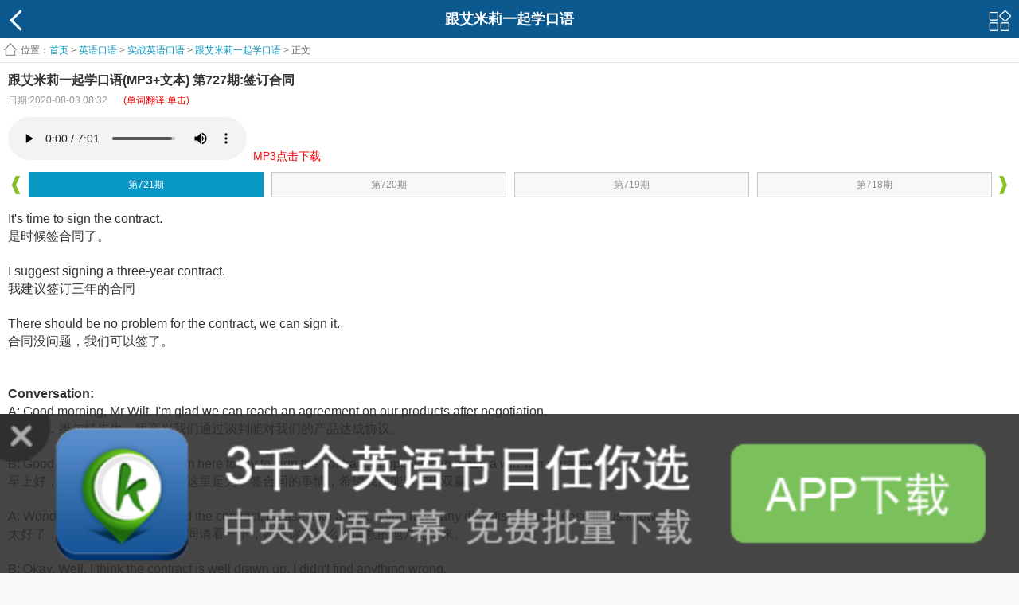

--- FILE ---
content_type: text/html
request_url: https://m.kekenet.com/kouyu/202008/615448.shtml
body_size: 41474
content:
<!doctype html>
<html>
<head>
<meta charset="utf-8">
<title>跟艾米莉一起学口语(MP3+文本) 第727期:签订合同_实战英语口语 - 可可英语</title>
<meta name="keywords" content="艾米莉 英语口语 合同">
<meta name="description" content="It&#39;s time to sign the contract.">
 <meta content="width=device-width, initial-scale=1.0, maximum-scale=1.0, user-scalable=0;" name="viewport" />
<link rel="shortcut icon" href="/favicon.ico" />
<link type="text/css" rel="stylesheet" href="https://img.kekenet.com/m/css/base.css" />
<link type="text/css" rel="stylesheet" href="https://img.kekenet.com/m/css/style.css" />
<script type="text/javascript" src="https://img.kekenet.com/m/js/jquery-1.7.2.min.js"></script>
<script type="text/javascript" src="https://img.kekenet.com/m/js/script.js"></script> 
</head>
<body>
 
    <header id="header">
        <a href="javascript:history.back();" class="backBtn fl"></a>
        <a href="#" class="moreBtn fr"></a>
        <h2>跟艾米莉一起学口语</h2>
    </header>

<script type="text/javascript">
$.fn.audioPlayer = function( params )
{};
</script>
<link rel="stylesheet" type="text/css" href="https://img.kekenet.com/m/css/huaci.css" />
<script src="https://img.kekenet.com/m/js/kkhc.js"></script>
<div class="arc_content HJHuaCi"><div>  
<script>
	$( function(){
		$( 'audio' ).audioPlayer();
	});
</script>    
    <!--content-->
    <div id="content">
        <div class="infoContent">
            <!-- xue add display content -->
             

            <!--nav-->
            <div class="infoMenu hidden">
                <ul>
<li><a href="/Article/">英语听力</a></li>
<li><a href="/kouyu/">英语口语</a></li>
<li><a href="/broadcast/">广播</a></li>
<li><a href="/broadcast/voaspecial/">VOA慢</a></li>
<li><a href="/broadcast/Normal/">VOA常</a></li>
<li><a href="/broadcast/124/">BBC</a></li>
<li><a href="/broadcast/CNN/">CNN</a></li>
<li><a href="/Article/media/economist/">经济学人</a></li>
<li><a href="/read/">双语阅读</a></li>
<li><a href="/video/">影视英语</a></li>
<li><a href="/song/">英文歌曲</a></li>
<li><a href="/word/">单词</a></li>
<li><a href="/yufa/">语法</a></li>
<li><a href="/cet4/">四级</a></li> 
<li><a href="/cet6/">六级</a></li>
<li><a href="/kouyi/">翻译</a></li>
<li><a href="/kaoyan/">考研</a></li>
<li><a href="/bec/">BEC</a></li>
<li><a href="/tem4/">专四</a></li>
<li><a href="/tem8/">专八</a></li>
<li><a href="/zc/">职称</a></li>
<li><a href="/sat/">SAT</a></li>
<li><a href="/toefl/">托福</a></li>
<li><a href="/ielts/">雅思</a></li>
<li><a href="/GRE/">GRE</a></li>
<li><a href="/child/">少儿</a></li>
<li><a href="/xiaoxue/">小学</a></li>
<li><a href="/chuzhong/">中考</a></li>
<li><a href="/gaokao/">高考</a></li>
<li><a href="http://mdict.kekenet.com/">查词</a></li>
                
                </ul>
                <p><i></i></p>
            </div>
            <div class="infoMask hidden"></div>
            <!--nav end-->
            <!--面包屑-->
            <div class="infoTitle"><span>位置：</span><a href="/">首页</a> &gt; 
            				<a href="/kouyu/">英语口语</a> &gt; 
							<a href="/kouyu/training/">实战英语口语</a> &gt; 
							<a href="/kouyu/15993/">跟艾米莉一起学口语</a> &gt; 
			正文</div>
            <!--面包屑 end-->
           <!--main-->
            <div class="infoMain">
               <div class="f-title"><b>跟艾米莉一起学口语(MP3+文本) 第727期:签订合同</b></div>
               <div class="f-t"><span class="f-sub">日期:2020-08-03 08:32</span><span class="f-sub-r"><p style="text-align:center;color:red;">(单词翻译:单击)</p></span></div>
               <div class="playerMain w hauto">

		  

                    <!--player-->
                                        <div class="playerBox w hauto" id="show_mp3">
                    	<audio preload="auto" controls><source src="https://k7.kekenet.com/Sound/2020/08/emily20200803_3310844tA3.mp3" id="mp3_fileurl"/></audio> &nbsp;<a href="https://a.app.qq.com/o/simple.jsp?pkgname=com.kekeclient_"><span style="color:#F00;font-size:14px;">MP3点击下载</span></a><div></div>
                    </div>
                                        <!--player end-->
                    <div class="playerNav">
    <a href="javascript:void(0)" class="playerPrve"></a>
    <a href="javascript:void(0)" class="playerNext"></a>
    <div class="playerNavBox">
        <ul>
        	<li id="dvpage_659899" class="dvpage_659899" thenum=""><p><a href="/kouyu/202208/659899.shtml" aid="659899" title="Go to the gym去健身房 2022-08-23 15:03">第955期</a></p></li><li id="dvpage_659575" class="dvpage_659575" thenum=""><p><a href="/kouyu/202208/659575.shtml" aid="659575" title="Not feeling very well 感觉不太好 2022-08-16 12:16">第954期</a></p></li><li id="dvpage_659366" class="dvpage_659366" thenum=""><p><a href="/kouyu/202208/659366.shtml" aid="659366" title="“开会迟到”be late for the meeting 2022-08-11 10:43">第953期</a></p></li><li id="dvpage_658918" class="dvpage_658918" thenum=""><p><a href="/kouyu/202208/658918.shtml" aid="658918" title="看&#34;女海王&#34;如何用英语提分手 2022-08-01 10:43">第952期</a></p></li><li id="dvpage_658589" class="dvpage_658589" thenum=""><p><a href="/kouyu/202207/658589.shtml" aid="658589" title="抱怨餐厅服务 2022-07-21 15:37">第951期</a></p></li><li id="dvpage_658439" class="dvpage_658439" thenum=""><p><a href="/kouyu/202207/658439.shtml" aid="658439" title="“报名课程”，“学分”，“主修科目”，“学费”等英语怎么说 2022-07-18 15:34">第950期</a></p></li><li id="dvpage_658270" class="dvpage_658270" thenum=""><p><a href="/kouyu/202207/658270.shtml" aid="658270" title="Catching Up老友叙旧 2022-07-13 10:01">第949期</a></p></li><li id="dvpage_658120" class="dvpage_658120" thenum=""><p><a href="/kouyu/202207/658120.shtml" aid="658120" title="&#34;加，减，乘，除&#34;；&#34;开根号&#34;这些数学计算用英语怎么说 2022-07-08 10:32">第948期</a></p></li><li id="dvpage_657913" class="dvpage_657913" thenum=""><p><a href="/kouyu/202207/657913.shtml" aid="657913" title="“智齿”，“蛀牙”，“牙龈炎”英语怎么说 2022-07-04 17:01">第947期</a></p></li><li id="dvpage_657556" class="dvpage_657556" thenum=""><p><a href="/kouyu/202206/657556.shtml" aid="657556" title="“炒鱿鱼”别老说“You&#39;re fired”，这些更地道的表达你还不会说？ 2022-06-27 14:09">第946期</a></p></li><li id="dvpage_657259" class="dvpage_657259" thenum=""><p><a href="/kouyu/202206/657259.shtml" aid="657259" title="English Pod对话讲解——各种各样的“蛋”英语怎么说？ 2022-06-22 11:58">第945期</a></p></li><li id="dvpage_657036" class="dvpage_657036" thenum=""><p><a href="/kouyu/202206/657036.shtml" aid="657036" title="English Pod对话讲解——买东西还价篇 2022-06-15 17:24">第944期</a></p></li><li id="dvpage_656894" class="dvpage_656894" thenum=""><p><a href="/kouyu/202206/656894.shtml" aid="656894" title="English Pod对话讲解——这太不公平了！This is so unfair! 2022-06-10 16:31">第943期</a></p></li><li id="dvpage_656706" class="dvpage_656706" thenum=""><p><a href="/kouyu/202206/656706.shtml" aid="656706" title="English Pod对话讲解——Let&#39;s take a break!让我们分开一会吧！ 2022-06-06 16:52">第942期</a></p></li><li id="dvpage_656393" class="dvpage_656393" thenum=""><p><a href="/kouyu/202205/656393.shtml" aid="656393" title="English Pod对话讲解——“令人愉快的”交谈 2022-05-27 13:28">第941期</a></p></li><li id="dvpage_656236" class="dvpage_656236" thenum=""><p><a href="/kouyu/202205/656236.shtml" aid="656236" title="English Pod对话讲解——I Need More Time我需要更多时间 2022-05-23 15:37">第940期</a></p></li><li id="dvpage_655954" class="dvpage_655954" thenum=""><p><a href="/kouyu/202205/655954.shtml" aid="655954" title="English Pod对话讲解——Asking for a favor寻求帮助 2022-05-17 11:49">第939期</a></p></li><li id="dvpage_655891" class="dvpage_655891" thenum=""><p><a href="/kouyu/202205/655891.shtml" aid="655891" title="English Pod对话讲解——我的新男友My New Boyfriend 2022-05-16 11:44">第938期</a></p></li><li id="dvpage_655843" class="dvpage_655843" thenum=""><p><a href="/kouyu/202205/655843.shtml" aid="655843" title="English Pod对话讲解——A relationship一段关系 2022-05-13 13:25">第937期</a></p></li><li id="dvpage_655656" class="dvpage_655656" thenum=""><p><a href="/kouyu/202205/655656.shtml" aid="655656" title="English Pod对话讲解——谈论员工Talking About Employees 2022-05-10 12:03">第936期</a></p></li><li id="dvpage_655475" class="dvpage_655475" thenum=""><p><a href="/kouyu/202205/655475.shtml" aid="655475" title="English Pod对话讲解——推迟会议Postpone the meeting 2022-05-05 11:50">第935期</a></p></li><li id="dvpage_655228" class="dvpage_655228" thenum=""><p><a href="/kouyu/202204/655228.shtml" aid="655228" title="English Pod对话讲解——新来的那家伙New Guy In Town 2022-04-26 10:12">第934期</a></p></li><li id="dvpage_655123" class="dvpage_655123" thenum=""><p><a href="/kouyu/202204/655123.shtml" aid="655123" title="English Pod对话讲解——请假Taking some time off 2022-04-24 09:46">第933期</a></p></li><li id="dvpage_654899" class="dvpage_654899" thenum=""><p><a href="/kouyu/202204/654899.shtml" aid="654899" title="English Pod对话讲解——推荐饭馆Recommend a restaurant 2022-04-18 12:55">第932期</a></p></li><li id="dvpage_654711" class="dvpage_654711" thenum=""><p><a href="/kouyu/202204/654711.shtml" aid="654711" title="English Pod对话讲解——预约Making an appointment 2022-04-12 13:01">第931期</a></p></li><li id="dvpage_654499" class="dvpage_654499" thenum=""><p><a href="/kouyu/202204/654499.shtml" aid="654499" title="English Pod对话讲解——去眼镜店配眼镜 2022-04-06 11:15">第930期</a></p></li><li id="dvpage_654375" class="dvpage_654375" thenum=""><p><a href="/kouyu/202204/654375.shtml" aid="654375" title="English Pod对话讲解——On Wedding Day在婚礼上 2022-04-01 10:35">第929期</a></p></li><li id="dvpage_654232" class="dvpage_654232" thenum=""><p><a href="/kouyu/202203/654232.shtml" aid="654232" title="English Pod对话讲解——在路上On the way 2022-03-29 12:45">第928期</a></p></li><li id="dvpage_654136" class="dvpage_654136" thenum=""><p><a href="/kouyu/202203/654136.shtml" aid="654136" title="English Pod对话讲解——交通意外 2022-03-28 11:19">第927期</a></p></li><li id="dvpage_653899" class="dvpage_653899" thenum=""><p><a href="/kouyu/202203/653899.shtml" aid="653899" title="English Pod对话讲解——借钱 2022-03-21 12:55">第926期</a></p></li><li id="dvpage_653784" class="dvpage_653784" thenum=""><p><a href="/kouyu/202203/653784.shtml" aid="653784" title="English Pod对话讲解——收拾房间Tidy the room up! 2022-03-17 09:50">第925期</a></p></li><li id="dvpage_653668" class="dvpage_653668" thenum=""><p><a href="/kouyu/202203/653668.shtml" aid="653668" title="English Pod对话讲解——销售计划Sales Plan 2022-03-15 09:45">第924期</a></p></li><li id="dvpage_653581" class="dvpage_653581" thenum=""><p><a href="/kouyu/202203/653581.shtml" aid="653581" title="English Pod对话讲解——嘘！小点声！ 2022-03-11 15:36">第923期</a></p></li><li id="dvpage_653517" class="dvpage_653517" thenum=""><p><a href="/kouyu/202203/653517.shtml" aid="653517" title="English Pod对话讲解——This is embarrassing!这好尴尬！ 2022-03-10 10:07">第922期</a></p></li><li id="dvpage_653304" class="dvpage_653304" thenum=""><p><a href="/kouyu/202203/653304.shtml" aid="653304" title="English Pod对话讲解——电脑病毒Computer Virus. 2022-03-04 10:31">第921期</a></p></li><li id="dvpage_653199" class="dvpage_653199" thenum=""><p><a href="/kouyu/202203/653199.shtml" aid="653199" title="English Pod对话讲解——排队插队Cut in line 2022-03-02 11:03">第920期</a></p></li><li id="dvpage_653072" class="dvpage_653072" thenum=""><p><a href="/kouyu/202202/653072.shtml" aid="653072" title="English Pod对话讲解——自驾游The Road Trip 2022-02-28 12:33">第919期</a></p></li><li id="dvpage_652941" class="dvpage_652941" thenum=""><p><a href="/kouyu/202202/652941.shtml" aid="652941" title="English Pod对话讲解-雇佣新员工Hiring new staff 2022-02-25 10:35">第918期</a></p></li><li id="dvpage_652816" class="dvpage_652816" thenum=""><p><a href="/kouyu/202202/652816.shtml" aid="652816" title="一分钟英语口语Zip it! 2022-02-23 11:46">第917期</a></p></li><li id="dvpage_652606" class="dvpage_652606" thenum=""><p><a href="/kouyu/202202/652606.shtml" aid="652606" title="English Pod对话讲解——Making a Reservation 2022-02-18 10:49">第916期</a></p></li><li id="dvpage_652563" class="dvpage_652563" thenum=""><p><a href="/kouyu/202202/652563.shtml" aid="652563" title="English Pod对话讲解—打电话请病假Calling in sick 2022-02-17 12:54">第915期</a></p></li><li id="dvpage_652439" class="dvpage_652439" thenum=""><p><a href="/kouyu/202202/652439.shtml" aid="652439" title="English Pod对话讲解——点餐Ordering 2022-02-14 10:27">第914期</a></p></li><li id="dvpage_650578" class="dvpage_650578" thenum=""><p><a href="/kouyu/202112/650578.shtml" aid="650578" title="抱怨服务Complaining about the service 2021-12-21 09:47">第913期</a></p></li><li id="dvpage_650378" class="dvpage_650378" thenum=""><p><a href="/kouyu/202112/650378.shtml" aid="650378" title="&#34;吵架&#34;与&#34;打架&#34; 2021-12-15 10:44">第912期</a></p></li><li id="dvpage_650247" class="dvpage_650247" thenum=""><p><a href="/kouyu/202112/650247.shtml" aid="650247" title="如何表达“生气”与“失望” 2021-12-10 09:32">第911期</a></p></li><li id="dvpage_648068" class="dvpage_648068" thenum=""><p><a href="/kouyu/202112/648068.shtml" aid="648068" title="如何表达“担心”和“忧虑” 2021-12-07 15:23">第910期</a></p></li><li id="dvpage_647860" class="dvpage_647860" thenum=""><p><a href="/kouyu/202112/647860.shtml" aid="647860" title="如何表达“愤怒”？ 2021-12-01 09:18">第909期</a></p></li><li id="dvpage_647690" class="dvpage_647690" thenum=""><p><a href="/kouyu/202111/647690.shtml" aid="647690" title="不用&#34;happy!&#34;，不用&#34;excited!&#34; 2021-11-24 09:54">第908期</a></p></li><li id="dvpage_647266" class="dvpage_647266" thenum=""><p><a href="/kouyu/202111/647266.shtml" aid="647266" title="谣言八卦 2021-11-10 09:34">第907期</a></p></li><li id="dvpage_647008" class="dvpage_647008" thenum=""><p><a href="/kouyu/202111/647008.shtml" aid="647008" title="心情低落 2021-11-03 09:18">第906期</a></p></li><li id="dvpage_646968" class="dvpage_646968" thenum=""><p><a href="/kouyu/202111/646968.shtml" aid="646968" title="安慰别人 2021-11-02 09:21">第905期</a></p></li><li id="dvpage_646808" class="dvpage_646808" thenum=""><p><a href="/kouyu/202110/646808.shtml" aid="646808" title="减肥 2021-10-28 11:06">第904期</a></p></li><li id="dvpage_646590" class="dvpage_646590" thenum=""><p><a href="/kouyu/202110/646590.shtml" aid="646590" title="成功与失败 2021-10-20 09:02">第903期</a></p></li><li id="dvpage_646472" class="dvpage_646472" thenum=""><p><a href="/kouyu/202110/646472.shtml" aid="646472" title="吸烟Smoking 2021-10-18 09:12">第902期</a></p></li><li id="dvpage_646408" class="dvpage_646408" thenum=""><p><a href="/kouyu/202110/646408.shtml" aid="646408" title="自然灾害Natural Disaster 2021-10-14 09:53">第901期</a></p></li><li id="dvpage_646377" class="dvpage_646377" thenum=""><p><a href="/kouyu/202110/646377.shtml" aid="646377" title="天气 2021-10-13 09:40">第900期</a></p></li><li id="dvpage_646351" class="dvpage_646351" thenum=""><p><a href="/kouyu/202110/646351.shtml" aid="646351" title="梦想 2021-10-12 09:44">第899期</a></p></li><li id="dvpage_646314" class="dvpage_646314" thenum=""><p><a href="/kouyu/202110/646314.shtml" aid="646314" title="压力Stress 2021-10-11 09:58">第898期</a></p></li><li id="dvpage_646250" class="dvpage_646250" thenum=""><p><a href="/kouyu/202110/646250.shtml" aid="646250" title="兴趣爱好Interests and Hobbies 2021-10-09 09:49">第897期</a></p></li><li id="dvpage_646197" class="dvpage_646197" thenum=""><p><a href="/kouyu/202110/646197.shtml" aid="646197" title="洗衣服Do the Laundry 2021-10-08 10:07">第896期</a></p></li><li id="dvpage_646091" class="dvpage_646091" thenum=""><p><a href="/kouyu/202109/646091.shtml" aid="646091" title="出院Being Discharged 2021-09-29 09:11">第895期</a></p></li><li id="dvpage_645998" class="dvpage_645998" thenum=""><p><a href="/kouyu/202109/645998.shtml" aid="645998" title="去医院探病Visiting A Patient 2021-09-28 10:16">第894期</a></p></li><li id="dvpage_645909" class="dvpage_645909" thenum=""><p><a href="/kouyu/202109/645909.shtml" aid="645909" title="询问病情Asking about someone's condition 2021-09-26 09:29">第893期</a></p></li><li id="dvpage_645868" class="dvpage_645868" thenum=""><p><a href="/kouyu/202109/645868.shtml" aid="645868" title="就诊Seeing a Doctor 2021-09-24 09:58">第892期</a></p></li><li id="dvpage_645834" class="dvpage_645834" thenum=""><p><a href="/kouyu/202109/645834.shtml" aid="645834" title="在医院挂号处In the Registration Office 2021-09-23 11:27">第891期</a></p></li><li id="dvpage_645777" class="dvpage_645777" thenum=""><p><a href="/kouyu/202109/645777.shtml" aid="645777" title="解雇Being dismissed 2021-09-22 09:16">第890期</a></p></li><li id="dvpage_645636" class="dvpage_645636" thenum=""><p><a href="/kouyu/202109/645636.shtml" aid="645636" title="加薪Asking For a Raise 2021-09-16 09:36">第889期</a></p></li><li id="dvpage_645588" class="dvpage_645588" thenum=""><p><a href="/kouyu/202109/645588.shtml" aid="645588" title="出差Going On Business 2021-09-15 09:39">第888期</a></p></li><li id="dvpage_645556" class="dvpage_645556" thenum=""><p><a href="/kouyu/202109/645556.shtml" aid="645556" title="上下班On and Off Duty 2021-09-14 10:11">第887期</a></p></li><li id="dvpage_645470" class="dvpage_645470" thenum=""><p><a href="/kouyu/202109/645470.shtml" aid="645470" title="代班与换班Covering and Shifting. 2021-09-13 10:26">第886期</a></p></li><li id="dvpage_645323" class="dvpage_645323" thenum=""><p><a href="/kouyu/202109/645323.shtml" aid="645323" title="加班Working Overtime 2021-09-08 09:18">第885期</a></p></li><li id="dvpage_645282" class="dvpage_645282" thenum=""><p><a href="/kouyu/202109/645282.shtml" aid="645282" title="请假Asking For Leave 2021-09-07 09:24">第884期</a></p></li><li id="dvpage_645233" class="dvpage_645233" thenum=""><p><a href="/kouyu/202109/645233.shtml" aid="645233" title="骑自行车Riding A Bicycle 2021-09-06 09:47">第883期</a></p></li><li id="dvpage_645020" class="dvpage_645020" thenum=""><p><a href="/kouyu/202108/645020.shtml" aid="645020" title="去散步Going for a Walk 2021-08-30 14:03">第882期</a></p></li><li id="dvpage_644906" class="dvpage_644906" thenum=""><p><a href="/kouyu/202108/644906.shtml" aid="644906" title="做出选择 2021-08-26 08:50">第881期</a></p></li><li id="dvpage_644817" class="dvpage_644817" thenum=""><p><a href="/kouyu/202108/644817.shtml" aid="644817" title="抱怨他人 2021-08-24 13:10">第880期</a></p></li><li id="dvpage_644747" class="dvpage_644747" thenum=""><p><a href="/kouyu/202108/644747.shtml" aid="644747" title="抱歉迟到了 2021-08-23 09:53">第879期</a></p></li><li id="dvpage_644655" class="dvpage_644655" thenum=""><p><a href="/kouyu/202108/644655.shtml" aid="644655" title="好久不见!Long time no see! 2021-08-19 10:54">第878期</a></p></li><li id="dvpage_644560" class="dvpage_644560" thenum=""><p><a href="/kouyu/202108/644560.shtml" aid="644560" title="酒吧Bar 2021-08-17 15:26">第877期</a></p></li><li id="dvpage_644448" class="dvpage_644448" thenum=""><p><a href="/kouyu/202108/644448.shtml" aid="644448" title="跳舞Dancing 2021-08-13 12:30">第876期</a></p></li><li id="dvpage_644407" class="dvpage_644407" thenum=""><p><a href="/kouyu/202108/644407.shtml" aid="644407" title="寂寞和忧郁 2021-08-12 09:56">第875期</a></p></li><li id="dvpage_644379" class="dvpage_644379" thenum=""><p><a href="/kouyu/202108/644379.shtml" aid="644379" title="失望和绝望 2021-08-11 14:25">第874期</a></p></li><li id="dvpage_644326" class="dvpage_644326" thenum=""><p><a href="/kouyu/202108/644326.shtml" aid="644326" title="讨厌和欣赏 2021-08-10 10:27">第873期</a></p></li><li id="dvpage_644245" class="dvpage_644245" thenum=""><p><a href="/kouyu/202108/644245.shtml" aid="644245" title="后悔与犹豫 2021-08-09 10:20">第872期</a></p></li><li id="dvpage_644221" class="dvpage_644221" thenum=""><p><a href="/kouyu/202108/644221.shtml" aid="644221" title="同情与安慰 2021-08-07 10:02">第871期</a></p></li><li id="dvpage_644116" class="dvpage_644116" thenum=""><p><a href="/kouyu/202108/644116.shtml" aid="644116" title="信任和怀疑Trust and Doubt 2021-08-05 09:55">第870期</a></p></li><li id="dvpage_644115" class="dvpage_644115" thenum=""><p><a href="/kouyu/202108/644115.shtml" aid="644115" title="爱情Love 2021-08-04 09:52">第869期</a></p></li><li id="dvpage_643943" class="dvpage_643943" thenum=""><p><a href="/kouyu/202107/643943.shtml" aid="643943" title="分手Breaking up 2021-07-30 10:02">第868期</a></p></li><li id="dvpage_643888" class="dvpage_643888" thenum=""><p><a href="/kouyu/202107/643888.shtml" aid="643888" title="表白Expressing Love 2021-07-29 10:57">第867期</a></p></li><li id="dvpage_643855" class="dvpage_643855" thenum=""><p><a href="/kouyu/202107/643855.shtml" aid="643855" title="约会Going on a Date 2021-07-28 08:54">第866期</a></p></li><li id="dvpage_643809" class="dvpage_643809" thenum=""><p><a href="/kouyu/202107/643809.shtml" aid="643809" title="求助Asking for Help 2021-07-27 10:32">第865期</a></p></li><li id="dvpage_637013" class="dvpage_637013" thenum=""><p><a href="/kouyu/202107/637013.shtml" aid="637013" title="友情Friendship 2021-07-26 09:31">第864期</a></p></li><li id="dvpage_636895" class="dvpage_636895" thenum=""><p><a href="/kouyu/202107/636895.shtml" aid="636895" title="致谢Appreciation 2021-07-23 09:35">第863期</a></p></li><li id="dvpage_636768" class="dvpage_636768" thenum=""><p><a href="/kouyu/202107/636768.shtml" aid="636768" title="邀请Invitation 2021-07-21 09:43">第862期</a></p></li><li id="dvpage_636702" class="dvpage_636702" thenum=""><p><a href="/kouyu/202107/636702.shtml" aid="636702" title="道歉Apologize 2021-07-20 09:41">第861期</a></p></li><li id="dvpage_636647" class="dvpage_636647" thenum=""><p><a href="/kouyu/202107/636647.shtml" aid="636647" title="告别Say Goodbye 2021-07-19 09:22">第860期</a></p></li><li id="dvpage_636566" class="dvpage_636566" thenum=""><p><a href="/kouyu/202107/636566.shtml" aid="636566" title="初识见面 2021-07-16 09:57">第859期</a></p></li><li id="dvpage_636535" class="dvpage_636535" thenum=""><p><a href="/kouyu/202107/636535.shtml" aid="636535" title="吵架quarrelling 2021-07-15 10:52">第858期</a></p></li><li id="dvpage_636406" class="dvpage_636406" thenum=""><p><a href="/kouyu/202107/636406.shtml" aid="636406" title="优惠券Coupons 2021-07-12 16:16">第857期</a></p></li><li id="dvpage_636316" class="dvpage_636316" thenum=""><p><a href="/kouyu/202107/636316.shtml" aid="636316" title="付款Paying 2021-07-09 09:41">第856期</a></p></li><li id="dvpage_636261" class="dvpage_636261" thenum=""><p><a href="/kouyu/202107/636261.shtml" aid="636261" title="讨价还价Bargaining 2021-07-08 11:12">第855期</a></p></li><li id="dvpage_636205" class="dvpage_636205" thenum=""><p><a href="/kouyu/202107/636205.shtml" aid="636205" title="试穿Trying on 2021-07-07 10:50">第854期</a></p></li><li id="dvpage_636155" class="dvpage_636155" thenum=""><p><a href="/kouyu/202107/636155.shtml" aid="636155" title="选购商品Picking and buying 2021-07-06 15:00">第853期</a></p></li><li id="dvpage_635931" class="dvpage_635931" thenum=""><p><a href="/kouyu/202106/635931.shtml" aid="635931" title="进入商城Entering the Supermarket 2021-06-30 09:48">第852期</a></p></li><li id="dvpage_635836" class="dvpage_635836" thenum=""><p><a href="/kouyu/202106/635836.shtml" aid="635836" title="购物清单Shopping List 2021-06-28 11:27">第851期</a></p></li><li id="dvpage_635737" class="dvpage_635737" thenum=""><p><a href="/kouyu/202106/635737.shtml" aid="635737" title="去购物Going shopping 2021-06-24 09:28">第850期</a></p></li><li id="dvpage_635622" class="dvpage_635622" thenum=""><p><a href="/kouyu/202106/635622.shtml" aid="635622" title="度假Holiday 2021-06-22 10:13">第849期</a></p></li><li id="dvpage_635561" class="dvpage_635561" thenum=""><p><a href="/kouyu/202106/635561.shtml" aid="635561" title="家长会 2021-06-21 14:55">第848期</a></p></li><li id="dvpage_635328" class="dvpage_635328" thenum=""><p><a href="/kouyu/202106/635328.shtml" aid="635328" title="考试 2021-06-16 10:58">第847期</a></p></li><li id="dvpage_635248" class="dvpage_635248" thenum=""><p><a href="/kouyu/202106/635248.shtml" aid="635248" title="经典口语场景养家糊口 2021-06-15 09:49">第846期</a></p></li><li id="dvpage_635093" class="dvpage_635093" thenum=""><p><a href="/kouyu/202106/635093.shtml" aid="635093" title="经典口语场景买房子 2021-06-10 10:29">第845期</a></p></li><li id="dvpage_635004" class="dvpage_635004" thenum=""><p><a href="/kouyu/202106/635004.shtml" aid="635004" title="泡吧KTV 2021-06-09 09:12">第844期</a></p></li><li id="dvpage_634899" class="dvpage_634899" thenum=""><p><a href="/kouyu/202106/634899.shtml" aid="634899" title="起床 2021-06-07 11:28">第843期</a></p></li><li id="dvpage_634845" class="dvpage_634845" thenum=""><p><a href="/kouyu/202106/634845.shtml" aid="634845" title="谈论工作 2021-06-04 09:15">第842期</a></p></li><li id="dvpage_634798" class="dvpage_634798" thenum=""><p><a href="/kouyu/202106/634798.shtml" aid="634798" title="兴趣爱好 2021-06-03 10:07">第841期</a></p></li><li id="dvpage_634734" class="dvpage_634734" thenum=""><p><a href="/kouyu/202106/634734.shtml" aid="634734" title="偶然相遇 2021-06-02 09:14">第840期</a></p></li><li id="dvpage_634693" class="dvpage_634693" thenum=""><p><a href="/kouyu/202106/634693.shtml" aid="634693" title="长胖了 2021-06-01 08:28">第839期</a></p></li><li id="dvpage_634628" class="dvpage_634628" thenum=""><p><a href="/kouyu/202105/634628.shtml" aid="634628" title="乘坐公共汽车 2021-05-31 09:40">第838期</a></p></li><li id="dvpage_626345" class="dvpage_626345" thenum=""><p><a href="/kouyu/202104/626345.shtml" aid="626345" title="去理发店 2021-04-21 08:58">第837期</a></p></li><li id="dvpage_626297" class="dvpage_626297" thenum=""><p><a href="/kouyu/202104/626297.shtml" aid="626297" title="吃午饭 2021-04-20 09:45">第836期</a></p></li><li id="dvpage_626238" class="dvpage_626238" thenum=""><p><a href="/kouyu/202104/626238.shtml" aid="626238" title="别再熬夜了 2021-04-19 10:44">第835期</a></p></li><li id="dvpage_625894" class="dvpage_625894" thenum=""><p><a href="/kouyu/202104/625894.shtml" aid="625894" title="穿衣搭配 2021-04-06 17:16">第834期</a></p></li><li id="dvpage_625773" class="dvpage_625773" thenum=""><p><a href="/kouyu/202103/625773.shtml" aid="625773" title="买鞋子 2021-03-31 09:46">第833期</a></p></li><li id="dvpage_625730" class="dvpage_625730" thenum=""><p><a href="/kouyu/202103/625730.shtml" aid="625730" title="讨价还价 2021-03-30 08:35">第832期</a></p></li><li id="dvpage_625697" class="dvpage_625697" thenum=""><p><a href="/kouyu/202103/625697.shtml" aid="625697" title="购物篇 2021-03-29 09:46">第831期</a></p></li><li id="dvpage_625655" class="dvpage_625655" thenum=""><p><a href="/kouyu/202103/625655.shtml" aid="625655" title="累了别再说“tired”啦 2021-03-26 10:48">第830期</a></p></li><li id="dvpage_625498" class="dvpage_625498" thenum=""><p><a href="/kouyu/202103/625498.shtml" aid="625498" title="来作客Be My Guest 2021-03-22 09:45">第829期</a></p></li><li id="dvpage_625439" class="dvpage_625439" thenum=""><p><a href="/kouyu/202103/625439.shtml" aid="625439" title="相亲Blind Date 2021-03-19 10:18">第828期</a></p></li><li id="dvpage_625209" class="dvpage_625209" thenum=""><p><a href="/kouyu/202103/625209.shtml" aid="625209" title="外出Going out. 2021-03-15 09:48">第827期</a></p></li><li id="dvpage_625083" class="dvpage_625083" thenum=""><p><a href="/kouyu/202103/625083.shtml" aid="625083" title="介绍经历 2021-03-10 08:45">第826期</a></p></li><li id="dvpage_624787" class="dvpage_624787" thenum=""><p><a href="/kouyu/202103/624787.shtml" aid="624787" title="结识新朋友 2021-03-02 10:20">第825期</a></p></li><li id="dvpage_624752" class="dvpage_624752" thenum=""><p><a href="/kouyu/202103/624752.shtml" aid="624752" title="在巴黎In Paris 2021-03-01 11:15">第824期</a></p></li><li id="dvpage_624704" class="dvpage_624704" thenum=""><p><a href="/kouyu/202102/624704.shtml" aid="624704" title="面试准备 2021-02-26 09:34">第823期</a></p></li><li id="dvpage_624685" class="dvpage_624685" thenum=""><p><a href="/kouyu/202102/624685.shtml" aid="624685" title="暗恋 2021-02-25 16:23">第822期</a></p></li><li id="dvpage_624639" class="dvpage_624639" thenum=""><p><a href="/kouyu/202102/624639.shtml" aid="624639" title="打包剩菜 2021-02-24 13:47">第821期</a></p></li><li id="dvpage_624629" class="dvpage_624629" thenum=""><p><a href="/kouyu/202102/624629.shtml" aid="624629" title="介绍朋友 2021-02-23 15:10">第820期</a></p></li><li id="dvpage_624551" class="dvpage_624551" thenum=""><p><a href="/kouyu/202102/624551.shtml" aid="624551" title="酒店投诉 2021-02-22 10:31">第819期</a></p></li><li id="dvpage_624487" class="dvpage_624487" thenum=""><p><a href="/kouyu/202102/624487.shtml" aid="624487" title="别再熬夜了 2021-02-20 16:49">第818期</a></p></li><li id="dvpage_624478" class="dvpage_624478" thenum=""><p><a href="/kouyu/202102/624478.shtml" aid="624478" title="结婚纪念日 2021-02-19 16:11">第817期</a></p></li><li id="dvpage_624462" class="dvpage_624462" thenum=""><p><a href="/kouyu/202102/624462.shtml" aid="624462" title="聊聊音乐 2021-02-18 13:22">第816期</a></p></li><li id="dvpage_624308" class="dvpage_624308" thenum=""><p><a href="/kouyu/202102/624308.shtml" aid="624308" title="争吵与和好 2021-02-08 11:12">第815期</a></p></li><li id="dvpage_624263" class="dvpage_624263" thenum=""><p><a href="/kouyu/202102/624263.shtml" aid="624263" title="买钻戒 2021-02-07 11:17">第814期</a></p></li><li id="dvpage_624207" class="dvpage_624207" thenum=""><p><a href="/kouyu/202102/624207.shtml" aid="624207" title="喝咖啡 2021-02-05 09:59">第813期</a></p></li><li id="dvpage_624181" class="dvpage_624181" thenum=""><p><a href="/kouyu/202102/624181.shtml" aid="624181" title="夸奖批评员工 2021-02-04 12:15">第812期</a></p></li><li id="dvpage_624113" class="dvpage_624113" thenum=""><p><a href="/kouyu/202102/624113.shtml" aid="624113" title="会议后 2021-02-03 10:13">第811期</a></p></li><li id="dvpage_624070" class="dvpage_624070" thenum=""><p><a href="/kouyu/202102/624070.shtml" aid="624070" title="缺席 2021-02-02 10:45">第810期</a></p></li><li id="dvpage_624039" class="dvpage_624039" thenum=""><p><a href="/kouyu/202102/624039.shtml" aid="624039" title="被解雇 2021-02-01 16:41">第809期</a></p></li><li id="dvpage_623901" class="dvpage_623901" thenum=""><p><a href="/kouyu/202101/623901.shtml" aid="623901" title="迟到早退 2021-01-27 19:13">第808期</a></p></li><li id="dvpage_623826" class="dvpage_623826" thenum=""><p><a href="/kouyu/202101/623826.shtml" aid="623826" title="bit和a bit使用手册 2021-01-25 18:31">第807期</a></p></li><li id="dvpage_623743" class="dvpage_623743" thenum=""><p><a href="/kouyu/202101/623743.shtml" aid="623743" title="入职第一天的闲聊 2021-01-23 10:19">第806期</a></p></li><li id="dvpage_623623" class="dvpage_623623" thenum=""><p><a href="/kouyu/202101/623623.shtml" aid="623623" title="各种常见饮品 2021-01-20 19:37">第805期</a></p></li><li id="dvpage_623509" class="dvpage_623509" thenum=""><p><a href="/kouyu/202101/623509.shtml" aid="623509" title="这个百搭句型你必须会说 2021-01-18 10:17">第804期</a></p></li><li id="dvpage_623498" class="dvpage_623498" thenum=""><p><a href="/kouyu/202101/623498.shtml" aid="623498" title="嫁给灵魂伴侣 2021-01-16 11:15">第803期</a></p></li><li id="dvpage_623460" class="dvpage_623460" thenum=""><p><a href="/kouyu/202101/623460.shtml" aid="623460" title="“派对动物” 2021-01-15 11:04">第802期</a></p></li><li id="dvpage_623419" class="dvpage_623419" thenum=""><p><a href="/kouyu/202101/623419.shtml" aid="623419" title="伦敦的红色巴士 2021-01-14 10:11">第801期</a></p></li><li id="dvpage_623232" class="dvpage_623232" thenum=""><p><a href="/kouyu/202101/623232.shtml" aid="623232" title="我是自由职业 2021-01-11 10:20">第800期</a></p></li><li id="dvpage_623039" class="dvpage_623039" thenum=""><p><a href="/kouyu/202101/623039.shtml" aid="623039" title="去蹦极 2021-01-06 09:07">第799期</a></p></li><li id="dvpage_622939" class="dvpage_622939" thenum=""><p><a href="/kouyu/202101/622939.shtml" aid="622939" title="庆祝春节 2021-01-05 08:26">第798期</a></p></li><li id="dvpage_622887" class="dvpage_622887" thenum=""><p><a href="/kouyu/202101/622887.shtml" aid="622887" title=""in case of"和"in case"有什么区别？ 2021-01-04 08:59">第797期</a></p></li><li id="dvpage_622749" class="dvpage_622749" thenum=""><p><a href="/kouyu/202012/622749.shtml" aid="622749" title="“minute”还有这层意思 2020-12-30 08:15">第796期</a></p></li><li id="dvpage_622704" class="dvpage_622704" thenum=""><p><a href="/kouyu/202012/622704.shtml" aid="622704" title="如何委婉提出离婚 2020-12-29 08:27">第795期</a></p></li><li id="dvpage_622649" class="dvpage_622649" thenum=""><p><a href="/kouyu/202012/622649.shtml" aid="622649" title="做瑜伽 2020-12-28 08:22">第794期</a></p></li><li id="dvpage_622564" class="dvpage_622564" thenum=""><p><a href="/kouyu/202012/622564.shtml" aid="622564" title="谈论薪水 2020-12-24 08:39">第793期</a></p></li><li id="dvpage_622508" class="dvpage_622508" thenum=""><p><a href="/kouyu/202012/622508.shtml" aid="622508" title="周末安排 2020-12-23 09:11">第792期</a></p></li><li id="dvpage_622448" class="dvpage_622448" thenum=""><p><a href="/kouyu/202012/622448.shtml" aid="622448" title="商务预约 2020-12-22 08:44">第791期</a></p></li><li id="dvpage_622355" class="dvpage_622355" thenum=""><p><a href="/kouyu/202012/622355.shtml" aid="622355" title="欢迎新同事 2020-12-18 08:38">第790期</a></p></li><li id="dvpage_622309" class="dvpage_622309" thenum=""><p><a href="/kouyu/202012/622309.shtml" aid="622309" title="谈论人的性格 2020-12-17 08:47">第789期</a></p></li><li id="dvpage_622255" class="dvpage_622255" thenum=""><p><a href="/kouyu/202012/622255.shtml" aid="622255" title="谈论失业 2020-12-16 09:05">第788期</a></p></li><li id="dvpage_622190" class="dvpage_622190" thenum=""><p><a href="/kouyu/202012/622190.shtml" aid="622190" title="逛商场 2020-12-15 08:26">第787期</a></p></li><li id="dvpage_622105" class="dvpage_622105" thenum=""><p><a href="/kouyu/202012/622105.shtml" aid="622105" title="买纪念品 2020-12-14 08:20">第786期</a></p></li><li id="dvpage_622053" class="dvpage_622053" thenum=""><p><a href="/kouyu/202012/622053.shtml" aid="622053" title="坐飞机遇到气流 2020-12-11 08:37">第785期</a></p></li><li id="dvpage_621994" class="dvpage_621994" thenum=""><p><a href="/kouyu/202012/621994.shtml" aid="621994" title="和朋友借钱 2020-12-10 08:31">第784期</a></p></li><li id="dvpage_621925" class="dvpage_621925" thenum=""><p><a href="/kouyu/202012/621925.shtml" aid="621925" title="谈论考试 2020-12-09 09:04">第783期</a></p></li><li id="dvpage_621827" class="dvpage_621827" thenum=""><p><a href="/kouyu/202012/621827.shtml" aid="621827" title="要求“加薪” 2020-12-08 09:00">第782期</a></p></li><li id="dvpage_621772" class="dvpage_621772" thenum=""><p><a href="/kouyu/202012/621772.shtml" aid="621772" title="抱怨领导和上司 2020-12-07 10:05">第781期</a></p></li><li id="dvpage_621712" class="dvpage_621712" thenum=""><p><a href="/kouyu/202012/621712.shtml" aid="621712" title="市场调研 2020-12-04 08:51">第780期</a></p></li><li id="dvpage_621641" class="dvpage_621641" thenum=""><p><a href="/kouyu/202012/621641.shtml" aid="621641" title="感谢邀请和款待 2020-12-03 08:24">第779期</a></p></li><li id="dvpage_621571" class="dvpage_621571" thenum=""><p><a href="/kouyu/202012/621571.shtml" aid="621571" title="宴请客户 2020-12-02 08:29">第778期</a></p></li><li id="dvpage_621502" class="dvpage_621502" thenum=""><p><a href="/kouyu/202012/621502.shtml" aid="621502" title="“吃不完”该怎么办 2020-12-01 08:57">第777期</a></p></li><li id="dvpage_621443" class="dvpage_621443" thenum=""><p><a href="/kouyu/202011/621443.shtml" aid="621443" title="团队精神 2020-11-30 08:34">第776期</a></p></li><li id="dvpage_621388" class="dvpage_621388" thenum=""><p><a href="/kouyu/202011/621388.shtml" aid="621388" title="如何结束一段谈话 2020-11-27 08:57">第775期</a></p></li><li id="dvpage_621332" class="dvpage_621332" thenum=""><p><a href="/kouyu/202011/621332.shtml" aid="621332" title="提出,拒绝,接受邀请 2020-11-26 08:54">第774期</a></p></li><li id="dvpage_621281" class="dvpage_621281" thenum=""><p><a href="/kouyu/202011/621281.shtml" aid="621281" title="工作中的闲聊 2020-11-25 09:29">第773期</a></p></li><li id="dvpage_621232" class="dvpage_621232" thenum=""><p><a href="/kouyu/202011/621232.shtml" aid="621232" title="生活中的小抱怨 2020-11-24 09:13">第772期</a></p></li><li id="dvpage_620837" class="dvpage_620837" thenum=""><p><a href="/kouyu/202011/620837.shtml" aid="620837" title="常见健康问题 2020-11-16 11:43">第771期</a></p></li><li id="dvpage_620609" class="dvpage_620609" thenum=""><p><a href="/kouyu/202011/620609.shtml" aid="620609" title="“找工作”必学的简单表达 2020-11-11 08:33">第770期</a></p></li><li id="dvpage_620497" class="dvpage_620497" thenum=""><p><a href="/kouyu/202011/620497.shtml" aid="620497" title="请假的多种表达 2020-11-09 09:41">第769期</a></p></li><li id="dvpage_620404" class="dvpage_620404" thenum=""><p><a href="/kouyu/202011/620404.shtml" aid="620404" title="寻找人或物 2020-11-06 11:23">第768期</a></p></li><li id="dvpage_620322" class="dvpage_620322" thenum=""><p><a href="/kouyu/202011/620322.shtml" aid="620322" title="“口腔”的疾病表达 2020-11-05 08:45">第767期</a></p></li><li id="dvpage_620180" class="dvpage_620180" thenum=""><p><a href="/kouyu/202011/620180.shtml" aid="620180" title="职场中面临“调任” 2020-11-03 08:31">第766期</a></p></li><li id="dvpage_619756" class="dvpage_619756" thenum=""><p><a href="/kouyu/202010/619756.shtml" aid="619756" title="谈论视力眼科 2020-10-28 08:27">第765期</a></p></li><li id="dvpage_619698" class="dvpage_619698" thenum=""><p><a href="/kouyu/202010/619698.shtml" aid="619698" title="如何寻求对方“解释” 2020-10-27 09:11">第764期</a></p></li><li id="dvpage_619640" class="dvpage_619640" thenum=""><p><a href="/kouyu/202010/619640.shtml" aid="619640" title="Just shoot me now 2020-10-26 09:15">第763期</a></p></li><li id="dvpage_619543" class="dvpage_619543" thenum=""><p><a href="/kouyu/202010/619543.shtml" aid="619543" title="“考试考砸了” 2020-10-23 08:30">第762期</a></p></li><li id="dvpage_619327" class="dvpage_619327" thenum=""><p><a href="/kouyu/202010/619327.shtml" aid="619327" title="如何请求谅解 2020-10-20 09:35">第761期</a></p></li><li id="dvpage_619261" class="dvpage_619261" thenum=""><p><a href="/kouyu/202010/619261.shtml" aid="619261" title="如何给予帮助 2020-10-19 10:53">第760期</a></p></li><li id="dvpage_619077" class="dvpage_619077" thenum=""><p><a href="/kouyu/202010/619077.shtml" aid="619077" title="答应或拒绝对方请求 2020-10-15 09:32">第759期</a></p></li><li id="dvpage_618995" class="dvpage_618995" thenum=""><p><a href="/kouyu/202010/618995.shtml" aid="618995" title="请求帮助和回复 2020-10-14 08:56">第758期</a></p></li><li id="dvpage_618776" class="dvpage_618776" thenum=""><p><a href="/kouyu/202010/618776.shtml" aid="618776" title="餐桌上的礼仪 2020-10-12 08:42">第757期</a></p></li><li id="dvpage_618698" class="dvpage_618698" thenum=""><p><a href="/kouyu/202010/618698.shtml" aid="618698" title="谈论孩子“在校表现” 2020-10-10 08:33">第756期</a></p></li><li id="dvpage_618642" class="dvpage_618642" thenum=""><p><a href="/kouyu/202010/618642.shtml" aid="618642" title="商务接机常用语 2020-10-09 09:26">第755期</a></p></li><li id="dvpage_618081" class="dvpage_618081" thenum=""><p><a href="/kouyu/202009/618081.shtml" aid="618081" title="请假,换班 2020-09-23 09:00">第754期</a></p></li><li id="dvpage_618011" class="dvpage_618011" thenum=""><p><a href="/kouyu/202009/618011.shtml" aid="618011" title="打招呼大总结 2020-09-22 09:16">第753期</a></p></li><li id="dvpage_617940" class="dvpage_617940" thenum=""><p><a href="/kouyu/202009/617940.shtml" aid="617940" title="双方议价 2020-09-21 08:40">第752期</a></p></li><li id="dvpage_617877" class="dvpage_617877" thenum=""><p><a href="/kouyu/202009/617877.shtml" aid="617877" title="“道歉”别再用sorry了 2020-09-18 08:53">第751期</a></p></li><li id="dvpage_617815" class="dvpage_617815" thenum=""><p><a href="/kouyu/202009/617815.shtml" aid="617815" title="东西丢了 2020-09-17 08:26">第750期</a></p></li><li id="dvpage_617758" class="dvpage_617758" thenum=""><p><a href="/kouyu/202009/617758.shtml" aid="617758" title="飞机遇到“气流”怎么表达? 2020-09-16 08:15">第749期</a></p></li><li id="dvpage_617648" class="dvpage_617648" thenum=""><p><a href="/kouyu/202009/617648.shtml" aid="617648" title="去理发店的“实用手册” 2020-09-14 09:06">第748期</a></p></li><li id="dvpage_617572" class="dvpage_617572" thenum=""><p><a href="/kouyu/202009/617572.shtml" aid="617572" title="表示“决定” 2020-09-11 09:05">第747期</a></p></li><li id="dvpage_617403" class="dvpage_617403" thenum=""><p><a href="/kouyu/202009/617403.shtml" aid="617403" title="“迟到”“早退”如何表达 2020-09-08 12:41">第746期</a></p></li><li id="dvpage_617311" class="dvpage_617311" thenum=""><p><a href="/kouyu/202009/617311.shtml" aid="617311" title="招聘信息 2020-09-07 09:50">第745期</a></p></li><li id="dvpage_617138" class="dvpage_617138" thenum=""><p><a href="/kouyu/202009/617138.shtml" aid="617138" title="包在我身上 2020-09-03 08:16">第744期</a></p></li><li id="dvpage_617084" class="dvpage_617084" thenum=""><p><a href="/kouyu/202009/617084.shtml" aid="617084" title="健身与减肥 2020-09-02 09:29">第743期</a></p></li><li id="dvpage_617001" class="dvpage_617001" thenum=""><p><a href="/kouyu/202009/617001.shtml" aid="617001" title="退换货 2020-09-01 08:32">第742期</a></p></li><li id="dvpage_616946" class="dvpage_616946" thenum=""><p><a href="/kouyu/202008/616946.shtml" aid="616946" title="野外生存指南 2020-08-31 08:42">第741期</a></p></li><li id="dvpage_616842" class="dvpage_616842" thenum=""><p><a href="/kouyu/202008/616842.shtml" aid="616842" title="医生和病人常说的句子 2020-08-28 08:38">第740期</a></p></li><li id="dvpage_616784" class="dvpage_616784" thenum=""><p><a href="/kouyu/202008/616784.shtml" aid="616784" title="日常斗嘴 2020-08-27 10:14">第739期</a></p></li><li id="dvpage_616720" class="dvpage_616720" thenum=""><p><a href="/kouyu/202008/616720.shtml" aid="616720" title="找房看房 2020-08-26 08:51">第738期</a></p></li><li id="dvpage_616652" class="dvpage_616652" thenum=""><p><a href="/kouyu/202008/616652.shtml" aid="616652" title="询问家庭作业 2020-08-25 08:47">第737期</a></p></li><li id="dvpage_616587" class="dvpage_616587" thenum=""><p><a href="/kouyu/202008/616587.shtml" aid="616587" title="接待客户 2020-08-24 12:15">第736期</a></p></li><li id="dvpage_616477" class="dvpage_616477" thenum=""><p><a href="/kouyu/202008/616477.shtml" aid="616477" title="生日送礼物 2020-08-21 10:06">第735期</a></p></li><li id="dvpage_616410" class="dvpage_616410" thenum=""><p><a href="/kouyu/202008/616410.shtml" aid="616410" title="别再熬夜了 2020-08-20 09:24">第734期</a></p></li><li id="dvpage_616345" class="dvpage_616345" thenum=""><p><a href="/kouyu/202008/616345.shtml" aid="616345" title="结交新朋友 2020-08-19 08:59">第733期</a></p></li><li id="dvpage_616269" class="dvpage_616269" thenum=""><p><a href="/kouyu/202008/616269.shtml" aid="616269" title="询问对方的担忧 2020-08-18 09:15">第732期</a></p></li><li id="dvpage_616216" class="dvpage_616216" thenum=""><p><a href="/kouyu/202008/616216.shtml" aid="616216" title="非常高兴 2020-08-17 08:59">第731期</a></p></li><li id="dvpage_616137" class="dvpage_616137" thenum=""><p><a href="/kouyu/202008/616137.shtml" aid="616137" title="饮食偏好 2020-08-14 08:09">第730期</a></p></li><li id="dvpage_616073" class="dvpage_616073" thenum=""><p><a href="/kouyu/202008/616073.shtml" aid="616073" title="汽车故障如何处理 2020-08-13 08:21">第729期</a></p></li><li id="dvpage_616001" class="dvpage_616001" thenum=""><p><a href="/kouyu/202008/616001.shtml" aid="616001" title="谈论工作情况 2020-08-12 08:39">第728期</a></p></li><li id="dvpage_615939" class="dvpage_615939" thenum=""><p><a href="/kouyu/202008/615939.shtml" aid="615939" title="表示惊讶 2020-08-11 09:11">第727期</a></p></li><li id="dvpage_615859" class="dvpage_615859" thenum=""><p><a href="/kouyu/202008/615859.shtml" aid="615859" title="起床困难户 2020-08-10 08:57">第726期</a></p></li><li id="dvpage_615747" class="dvpage_615747" thenum=""><p><a href="/kouyu/202008/615747.shtml" aid="615747" title="喜欢 2020-08-07 09:02">第725期</a></p></li><li id="dvpage_615681" class="dvpage_615681" thenum=""><p><a href="/kouyu/202008/615681.shtml" aid="615681" title="“做美甲”“做按摩”等 2020-08-06 10:05">第724期</a></p></li><li id="dvpage_615615" class="dvpage_615615" thenum=""><p><a href="/kouyu/202008/615615.shtml" aid="615615" title="售后维修服务 2020-08-05 09:08">第723期</a></p></li><li id="dvpage_615554" class="dvpage_615554" thenum=""><p><a href="/kouyu/202008/615554.shtml" aid="615554" title="买单时的“客套话” 2020-08-04 09:00">第722期</a></p></li><li id="dvpage_615448" class="dvpage_615448" thenum=""><p><a href="/kouyu/202008/615448.shtml" aid="615448" title="签订合同 2020-08-03 08:32">第721期</a></p></li><li id="dvpage_615358" class="dvpage_615358" thenum=""><p><a href="/kouyu/202007/615358.shtml" aid="615358" title="讨论出国游玩 2020-07-31 09:21">第720期</a></p></li><li id="dvpage_615287" class="dvpage_615287" thenum=""><p><a href="/kouyu/202007/615287.shtml" aid="615287" title="礼貌劝告 2020-07-30 11:08">第719期</a></p></li><li id="dvpage_615234" class="dvpage_615234" thenum=""><p><a href="/kouyu/202007/615234.shtml" aid="615234" title="夫妻日常吵架 2020-07-29 11:59">第718期</a></p></li><li id="dvpage_615182" class="dvpage_615182" thenum=""><p><a href="/kouyu/202007/615182.shtml" aid="615182" title="表达“悲观情绪” 2020-07-28 15:50">第717期</a></p></li><li id="dvpage_615008" class="dvpage_615008" thenum=""><p><a href="/kouyu/202007/615008.shtml" aid="615008" title="“请假”,“换班” 2020-07-27 08:19">第716期</a></p></li><li id="dvpage_614945" class="dvpage_614945" thenum=""><p><a href="/kouyu/202007/614945.shtml" aid="614945" title="在菜场买菜 2020-07-24 10:42">第715期</a></p></li><li id="dvpage_614885" class="dvpage_614885" thenum=""><p><a href="/kouyu/202007/614885.shtml" aid="614885" title="买护肤用品 2020-07-23 12:05">第714期</a></p></li><li id="dvpage_614805" class="dvpage_614805" thenum=""><p><a href="/kouyu/202007/614805.shtml" aid="614805" title="表达“担心” 2020-07-22 09:28">第713期</a></p></li><li id="dvpage_614747" class="dvpage_614747" thenum=""><p><a href="/kouyu/202007/614747.shtml" aid="614747" title="去商场买衣服 2020-07-21 11:03">第712期</a></p></li><li id="dvpage_614651" class="dvpage_614651" thenum=""><p><a href="/kouyu/202007/614651.shtml" aid="614651" title="在酒店如何“投诉” 2020-07-20 08:42">第711期</a></p></li><li id="dvpage_614560" class="dvpage_614560" thenum=""><p><a href="/kouyu/202007/614560.shtml" aid="614560" title="“鼓舞”他人 2020-07-17 08:21">第710期</a></p></li><li id="dvpage_614499" class="dvpage_614499" thenum=""><p><a href="///index.shtml" aid="614499" title="现在的生活满意吗 2020-07-16 09:40">第709期</a></p></li><li id="dvpage_614418" class="dvpage_614418" thenum=""><p><a href="/kouyu/202007/614418.shtml" aid="614418" title="酒量 2020-07-15 08:55">第708期</a></p></li><li id="dvpage_614354" class="dvpage_614354" thenum=""><p><a href="/kouyu/202007/614354.shtml" aid="614354" title="表现惊讶 2020-07-14 10:38">第707期</a></p></li><li id="dvpage_614270" class="dvpage_614270" thenum=""><p><a href="/kouyu/202007/614270.shtml" aid="614270" title="冰释前嫌 2020-07-13 10:16">第706期</a></p></li><li id="dvpage_614166" class="dvpage_614166" thenum=""><p><a href="/kouyu/202007/614166.shtml" aid="614166" title="谈论业余爱好 2020-07-10 09:31">第705期</a></p></li><li id="dvpage_614084" class="dvpage_614084" thenum=""><p><a href="///index.shtml" aid="614084" title="如何“推迟”约会 2020-07-09 09:10">第704期</a></p></li><li id="dvpage_613940" class="dvpage_613940" thenum=""><p><a href="///index.shtml" aid="613940" title="教你如何度过压力期 2020-07-08 10:18">第703期</a></p></li><li id="dvpage_613852" class="dvpage_613852" thenum=""><p><a href="/kouyu/202007/613852.shtml" aid="613852" title="课堂用语 2020-07-07 08:35">第702期</a></p></li><li id="dvpage_613788" class="dvpage_613788" thenum=""><p><a href="/kouyu/202007/613788.shtml" aid="613788" title="养宠物 2020-07-06 10:03">第701期</a></p></li><li id="dvpage_613670" class="dvpage_613670" thenum=""><p><a href="/kouyu/202007/613670.shtml" aid="613670" title="日常简单的问候 2020-07-03 08:35">第700期</a></p></li><li id="dvpage_613568" class="dvpage_613568" thenum=""><p><a href="/kouyu/202007/613568.shtml" aid="613568" title="提出邀请 2020-07-02 07:45">第699期</a></p></li><li id="dvpage_613512" class="dvpage_613512" thenum=""><p><a href="/kouyu/202007/613512.shtml" aid="613512" title="表达“不喜欢” 2020-07-01 11:16">第698期</a></p></li><li id="dvpage_613419" class="dvpage_613419" thenum=""><p><a href="///index.shtml" aid="613419" title="如何描述人的性格 2020-06-30 08:23">第697期</a></p></li><li id="dvpage_613367" class="dvpage_613367" thenum=""><p><a href="/kouyu/202006/613367.shtml" aid="613367" title="恭喜别人升职 2020-06-29 10:52">第696期</a></p></li><li id="dvpage_613278" class="dvpage_613278" thenum=""><p><a href="///index.shtml" aid="613278" title="分手 2020-06-28 07:53">第695期</a></p></li><li id="dvpage_613102" class="dvpage_613102" thenum=""><p><a href="/kouyu/202006/613102.shtml" aid="613102" title="调任 2020-06-23 09:44">第694期</a></p></li><li id="dvpage_613019" class="dvpage_613019" thenum=""><p><a href="/kouyu/202006/613019.shtml" aid="613019" title="预约见面 2020-06-22 09:23">第693期</a></p></li><li id="dvpage_612911" class="dvpage_612911" thenum=""><p><a href="/kouyu/202006/612911.shtml" aid="612911" title="如何表达自信 2020-06-19 07:44">第692期</a></p></li><li id="dvpage_612814" class="dvpage_612814" thenum=""><p><a href="/kouyu/202006/612814.shtml" aid="612814" title="表示惊讶 2020-06-18 07:27">第691期</a></p></li><li id="dvpage_612678" class="dvpage_612678" thenum=""><p><a href="/kouyu/202006/612678.shtml" aid="612678" title="询问对方结婚 2020-06-16 15:39">第690期</a></p></li><li id="dvpage_612535" class="dvpage_612535" thenum=""><p><a href="/kouyu/202006/612535.shtml" aid="612535" title="夸赞别人年轻 2020-06-15 09:06">第689期</a></p></li><li id="dvpage_612417" class="dvpage_612417" thenum=""><p><a href="/kouyu/202006/612417.shtml" aid="612417" title="如何“评价”别人 2020-06-12 08:44">第688期</a></p></li><li id="dvpage_612341" class="dvpage_612341" thenum=""><p><a href="///index.shtml" aid="612341" title="如何回应对方的邀请 2020-06-11 09:29">第687期</a></p></li><li id="dvpage_612235" class="dvpage_612235" thenum=""><p><a href="/kouyu/202006/612235.shtml" aid="612235" title="out of question和out of the question有什么区别 2020-06-10 07:55">第686期</a></p></li><li id="dvpage_612104" class="dvpage_612104" thenum=""><p><a href="///index.shtml" aid="612104" title="“邀请”别人四部曲 2020-06-09 08:04">第685期</a></p></li><li id="dvpage_611978" class="dvpage_611978" thenum=""><p><a href="///index.shtml" aid="611978" title="做家务时的常用句子 2020-06-08 10:06">第684期</a></p></li><li id="dvpage_611780" class="dvpage_611780" thenum=""><p><a href="/kouyu/202006/611780.shtml" aid="611780" title="超实用的点餐对话 2020-06-04 08:15">第683期</a></p></li><li id="dvpage_611717" class="dvpage_611717" thenum=""><p><a href="/kouyu/202006/611717.shtml" aid="611717" title="询问以及回复“对方家庭情况” 2020-06-03 08:05">第682期</a></p></li><li id="dvpage_611687" class="dvpage_611687" thenum=""><p><a href="/kouyu/202006/611687.shtml" aid="611687" title="如何“夸赞”别人做的棒 2020-06-02 18:04">第681期</a></p></li><li id="dvpage_611522" class="dvpage_611522" thenum=""><p><a href="/kouyu/202006/611522.shtml" aid="611522" title="在理发店 2020-06-01 09:58">第680期</a></p></li><li id="dvpage_611462" class="dvpage_611462" thenum=""><p><a href="/kouyu/202005/611462.shtml" aid="611462" title="非常高兴 2020-05-29 13:10">第679期</a></p></li><li id="dvpage_611261" class="dvpage_611261" thenum=""><p><a href="/kouyu/202005/611261.shtml" aid="611261" title="如何“请求原谅” 2020-05-28 13:12">第678期</a></p></li><li id="dvpage_611174" class="dvpage_611174" thenum=""><p><a href="/kouyu/202005/611174.shtml" aid="611174" title="保持身材与健康 2020-05-27 10:51">第677期</a></p></li><li id="dvpage_611113" class="dvpage_611113" thenum=""><p><a href="/kouyu/202005/611113.shtml" aid="611113" title="办公室喊谈话 2020-05-26 11:11">第676期</a></p></li><li id="dvpage_611023" class="dvpage_611023" thenum=""><p><a href="/kouyu/202005/611023.shtml" aid="611023" title="心情不好别再用unhappy了 2020-05-25 10:31">第675期</a></p></li><li id="dvpage_610905" class="dvpage_610905" thenum=""><p><a href="/kouyu/202005/610905.shtml" aid="610905" title="追求喜欢的人之前,先得弄明白这件事 2020-05-22 11:42">第674期</a></p></li><li id="dvpage_610866" class="dvpage_610866" thenum=""><p><a href="/kouyu/202005/610866.shtml" aid="610866" title="下班后酒吧走一波 2020-05-21 19:10">第673期</a></p></li><li id="dvpage_610756" class="dvpage_610756" thenum=""><p><a href="/kouyu/202005/610756.shtml" aid="610756" title="如何“催促”工作进展 2020-05-20 10:33">第672期</a></p></li><li id="dvpage_610681" class="dvpage_610681" thenum=""><p><a href="/kouyu/202005/610681.shtml" aid="610681" title="如何询问/回复工作进展 2020-05-19 10:00">第671期</a></p></li><li id="dvpage_610559" class="dvpage_610559" thenum=""><p><a href="/kouyu/202005/610559.shtml" aid="610559" title="如何“劝说”对方 2020-05-18 10:00">第670期</a></p></li><li id="dvpage_610462" class="dvpage_610462" thenum=""><p><a href="/kouyu/202005/610462.shtml" aid="610462" title="不想在家吃饭 2020-05-15 10:17">第669期</a></p></li><li id="dvpage_610436" class="dvpage_610436" thenum=""><p><a href="/kouyu/202005/610436.shtml" aid="610436" title="如何询问对方的想法 2020-05-14 21:26">第668期</a></p></li><li id="dvpage_610285" class="dvpage_610285" thenum=""><p><a href="/kouyu/202005/610285.shtml" aid="610285" title="“迟到”“早退”如何表达 2020-05-13 10:21">第667期</a></p></li><li id="dvpage_610231" class="dvpage_610231" thenum=""><p><a href="/kouyu/202005/610231.shtml" aid="610231" title="如何询问对方的担忧 2020-05-12 12:32">第666期</a></p></li><li id="dvpage_610107" class="dvpage_610107" thenum=""><p><a href="/kouyu/202005/610107.shtml" aid="610107" title="请假,换班 2020-05-11 11:18">第665期</a></p></li><li id="dvpage_610061" class="dvpage_610061" thenum=""><p><a href="/kouyu/202005/610061.shtml" aid="610061" title="升职加薪 2020-05-09 18:41">第664期</a></p></li><li id="dvpage_609959" class="dvpage_609959" thenum=""><p><a href="/kouyu/202005/609959.shtml" aid="609959" title="工作加班 2020-05-08 14:48">第663期</a></p></li><li id="dvpage_609873" class="dvpage_609873" thenum=""><p><a href="/kouyu/202005/609873.shtml" aid="609873" title="工作出差 2020-05-07 12:47">第662期</a></p></li><li id="dvpage_609779" class="dvpage_609779" thenum=""><p><a href="/kouyu/202005/609779.shtml" aid="609779" title="快来get正确吵架用语(下) 2020-05-06 11:27">第661期</a></p></li><li id="dvpage_609621" class="dvpage_609621" thenum=""><p><a href="/kouyu/202004/609621.shtml" aid="609621" title="快来get正确吵架用语(上) 2020-04-30 09:49">第660期</a></p></li><li id="dvpage_609553" class="dvpage_609553" thenum=""><p><a href="/kouyu/202004/609553.shtml" aid="609553" title="工作会议前的“准备工作” 2020-04-29 11:35">第659期</a></p></li><li id="dvpage_609453" class="dvpage_609453" thenum=""><p><a href="/kouyu/202004/609453.shtml" aid="609453" title="如何制定“工作计划” 2020-04-28 10:54">第658期</a></p></li><li id="dvpage_609340" class="dvpage_609340" thenum=""><p><a href="/kouyu/202004/609340.shtml" aid="609340" title="如何应对“工作压力” 2020-04-27 10:59">第657期</a></p></li><li id="dvpage_609258" class="dvpage_609258" thenum=""><p><a href="/kouyu/202004/609258.shtml" aid="609258" title="面试中“讨论薪水” 2020-04-26 13:24">第656期</a></p></li><li id="dvpage_609166" class="dvpage_609166" thenum=""><p><a href="/kouyu/202004/609166.shtml" aid="609166" title="询问面试结果 2020-04-24 09:49">第655期</a></p></li><li id="dvpage_609103" class="dvpage_609103" thenum=""><p><a href="/kouyu/202004/609103.shtml" aid="609103" title="面试中的“难题回答” 2020-04-23 09:40">第654期</a></p></li><li id="dvpage_609047" class="dvpage_609047" thenum=""><p><a href="/kouyu/202004/609047.shtml" aid="609047" title="如何询问“福利待遇” 2020-04-22 12:44">第653期</a></p></li><li id="dvpage_608920" class="dvpage_608920" thenum=""><p><a href="/kouyu/202004/608920.shtml" aid="608920" title="“辞职原因”该如何回答 2020-04-21 09:01">第652期</a></p></li><li id="dvpage_608814" class="dvpage_608814" thenum=""><p><a href="/kouyu/202004/608814.shtml" aid="608814" title="兴趣爱好和业余活动 2020-04-20 09:51">第651期</a></p></li><li id="dvpage_608699" class="dvpage_608699" thenum=""><p><a href="/kouyu/202004/608699.shtml" aid="608699" title="运动与健身 2020-04-17 10:11">第650期</a></p></li><li id="dvpage_608630" class="dvpage_608630" thenum=""><p><a href="/kouyu/202004/608630.shtml" aid="608630" title="打招呼别再用"How are you"了 2020-04-16 10:23">第649期</a></p></li><li id="dvpage_608559" class="dvpage_608559" thenum=""><p><a href="/kouyu/202004/608559.shtml" aid="608559" title="“面试中”一定会用到的句子! 2020-04-15 16:17">第648期</a></p></li><li id="dvpage_608470" class="dvpage_608470" thenum=""><p><a href="/kouyu/202004/608470.shtml" aid="608470" title="“找工作”一定会用到的地道表达! 2020-04-14 17:40">第647期</a></p></li><li id="dvpage_608269" class="dvpage_608269" thenum=""><p><a href="/kouyu/202004/608269.shtml" aid="608269" title="如何“反对”对方意见 2020-04-13 11:22">第646期</a></p></li><li id="dvpage_608109" class="dvpage_608109" thenum=""><p><a href="/kouyu/202004/608109.shtml" aid="608109" title="如何“同意对方观点” 2020-04-10 11:03">第645期</a></p></li><li id="dvpage_608020" class="dvpage_608020" thenum=""><p><a href="/kouyu/202004/608020.shtml" aid="608020" title="如何询问对方观点 2020-04-09 10:34">第644期</a></p></li><li id="dvpage_607906" class="dvpage_607906" thenum=""><p><a href="/kouyu/202004/607906.shtml" aid="607906" title="如何说明“不能赴约”? 2020-04-08 10:10">第643期</a></p></li><li id="dvpage_607785" class="dvpage_607785" thenum=""><p><a href="/kouyu/202004/607785.shtml" aid="607785" title="如何“推迟”约会? 2020-04-07 09:04">第642期</a></p></li><li id="dvpage_607704" class="dvpage_607704" thenum=""><p><a href="/kouyu/202004/607704.shtml" aid="607704" title="“打电话”如何确认对方是否get到信息 2020-04-03 10:38">第641期</a></p></li><li id="dvpage_607659" class="dvpage_607659" thenum=""><p><a href="/kouyu/202004/607659.shtml" aid="607659" title="如何“礼貌地”询问对方问题? 2020-04-02 11:54">第640期</a></p></li><li id="dvpage_607546" class="dvpage_607546" thenum=""><p><a href="/kouyu/202004/607546.shtml" aid="607546" title="想离开但是不知如何开口? 2020-04-01 11:08">第639期</a></p></li><li id="dvpage_607474" class="dvpage_607474" thenum=""><p><a href="/kouyu/202003/607474.shtml" aid="607474" title=""去医院"该如何描述自己的症状?(2) 2020-03-31 10:40">第638期</a></p></li><li id="dvpage_607354" class="dvpage_607354" thenum=""><p><a href="/kouyu/202003/607354.shtml" aid="607354" title=""去医院"该如何描述自己的症状?(1) 2020-03-30 10:37">第637期</a></p></li><li id="dvpage_607255" class="dvpage_607255" thenum=""><p><a href="/kouyu/202003/607255.shtml" aid="607255" title="责备与厌倦 2020-03-27 10:47">第636期</a></p></li><li id="dvpage_607196" class="dvpage_607196" thenum=""><p><a href="/kouyu/202003/607196.shtml" aid="607196" title="“催人”别只会说“Hurry up”！ 2020-03-26 10:35">第635期</a></p></li><li id="dvpage_607138" class="dvpage_607138" thenum=""><p><a href="/kouyu/202003/607138.shtml" aid="607138" title="别人催你，你该如何回答？ 2020-03-25 11:09">第634期</a></p></li><li id="dvpage_607051" class="dvpage_607051" thenum=""><p><a href="/kouyu/202003/607051.shtml" aid="607051" title="“感谢”不止“Thank you” 2020-03-24 10:17">第633期</a></p></li><li id="dvpage_606982" class="dvpage_606982" thenum=""><p><a href="/kouyu/202003/606982.shtml" aid="606982" title="“对不起”不要只会说“I'm sorry”! 2020-03-23 10:41">第632期</a></p></li><li id="dvpage_606881" class="dvpage_606881" thenum=""><p><a href="/kouyu/202003/606881.shtml" aid="606881" title=""看医生"必须听懂的日常对话 2020-03-20 11:51">第631期</a></p></li><li id="dvpage_596273" class="dvpage_596273" thenum=""><p><a href="/kouyu/201912/596273.shtml" aid="596273" title=""做美甲""做按摩"等这些英语如何表达? 2019-12-31 13:59">第630期</a></p></li><li id="dvpage_596271" class="dvpage_596271" thenum=""><p><a href="/kouyu/201912/596271.shtml" aid="596271" title="必学的"野外生存指南"! 2019-12-25 13:56">第629期</a></p></li><li id="dvpage_596269" class="dvpage_596269" thenum=""><p><a href="/kouyu/201912/596269.shtml" aid="596269" title=""退换货"的英语表达! 2019-12-21 13:53">第628期</a></p></li><li id="dvpage_596268" class="dvpage_596268" thenum=""><p><a href="/kouyu/201912/596268.shtml" aid="596268" title=""包在我身上"怎么表达? 2019-12-18 13:47">第627期</a></p></li><li id="dvpage_596267" class="dvpage_596267" thenum=""><p><a href="/kouyu/201912/596267.shtml" aid="596267" title="迷路了不能全指望苹果地图!学会这几句才安全! 2019-12-14 13:43">第626期</a></p></li><li id="dvpage_596266" class="dvpage_596266" thenum=""><p><a href="/kouyu/201912/596266.shtml" aid="596266" title="英语中的讽刺 你一定要弄明白! 2019-12-11 13:37">第625期</a></p></li><li id="dvpage_596265" class="dvpage_596265" thenum=""><p><a href="/kouyu/201912/596265.shtml" aid="596265" title="这个百搭句型你必须会说! 2019-12-07 13:32">第624期</a></p></li><li id="dvpage_596258" class="dvpage_596258" thenum=""><p><a href="/kouyu/201912/596258.shtml" aid="596258" title=""补考"英语怎么说？ 2019-12-04 11:47">第623期</a></p></li><li id="dvpage_596256" class="dvpage_596256" thenum=""><p><a href="/kouyu/201911/596256.shtml" aid="596256" title=""我遇到堵车了"的地道表达 2019-11-30 11:42">第622期</a></p></li><li id="dvpage_596255" class="dvpage_596255" thenum=""><p><a href="/kouyu/201911/596255.shtml" aid="596255" title="can't hold a candle to 2019-11-23 11:38">第621期</a></p></li><li id="dvpage_596252" class="dvpage_596252" thenum=""><p><a href="/kouyu/201911/596252.shtml" aid="596252" title="去印度饭店吃饭! 2019-11-20 11:28">第620期</a></p></li><li id="dvpage_596254" class="dvpage_596254" thenum=""><p><a href="/kouyu/201911/596254.shtml" aid="596254" title="职场精英必学!商务接机的套路都在这里! 2019-11-16 11:37">第619期</a></p></li><li id="dvpage_596251" class="dvpage_596251" thenum=""><p><a href="/kouyu/201911/596251.shtml" aid="596251" title="该如何委婉表达"辞职"? 2019-11-13 11:16">第618期</a></p></li><li id="dvpage_596248" class="dvpage_596248" thenum=""><p><a href="/kouyu/201911/596248.shtml" aid="596248" title="去理发店的"实用手册" 2019-11-09 11:09">第617期</a></p></li><li id="dvpage_596246" class="dvpage_596246" thenum=""><p><a href="/kouyu/201911/596246.shtml" aid="596246" title="各种身体不舒服,该怎么表达? 2019-11-06 11:03">第616期</a></p></li><li id="dvpage_596243" class="dvpage_596243" thenum=""><p><a href="/kouyu/201911/596243.shtml" aid="596243" title="爱喝咖啡的你,竟然还在用coffee这个词? 2019-11-02 10:53">第615期</a></p></li><li id="dvpage_596237" class="dvpage_596237" thenum=""><p><a href="/kouyu/201910/596237.shtml" aid="596237" title="点餐时的超地道表达! 2019-10-30 10:43">第614期</a></p></li><li id="dvpage_596229" class="dvpage_596229" thenum=""><p><a href="/kouyu/201910/596229.shtml" aid="596229" title="发现账单有问题?说这句话就够了! 2019-10-26 10:36">第613期</a></p></li><li id="dvpage_596227" class="dvpage_596227" thenum=""><p><a href="/kouyu/201910/596227.shtml" aid="596227" title=""打篮球"别再用"play basketball"了！ 2019-10-23 10:29">第612期</a></p></li><li id="dvpage_596226" class="dvpage_596226" thenum=""><p><a href="/kouyu/201910/596226.shtml" aid="596226" title="老司机都是这样点餐的! 2019-10-16 10:02">第611期</a></p></li><li id="dvpage_596224" class="dvpage_596224" thenum=""><p><a href="/kouyu/201910/596224.shtml" aid="596224" title="你真的会安慰别人吗？ 2019-10-12 09:59">第610期</a></p></li><li id="dvpage_596257" class="dvpage_596257" thenum=""><p><a href="/kouyu/201910/596257.shtml" aid="596257" title=""补考"英语怎么说？ 2019-10-09 11:47">第609期</a></p></li><li id="dvpage_596223" class="dvpage_596223" thenum=""><p><a href="/kouyu/201910/596223.shtml" aid="596223" title="经典英文对话——糟糕的公路旅行 2019-10-09 09:58">第608期</a></p></li><li id="dvpage_592814" class="dvpage_592814" thenum=""><p><a href="/kouyu/201909/592814.shtml" aid="592814" title="商务版|自己开公司可没那么容易!先弄清楚这些常用表达吧~ 2019-09-27 14:54">第607期</a></p></li><li id="dvpage_592813" class="dvpage_592813" thenum=""><p><a href="/kouyu/201909/592813.shtml" aid="592813" title="实用对话--邀请别人去家里做客 2019-09-20 14:41">第606期</a></p></li><li id="dvpage_592811" class="dvpage_592811" thenum=""><p><a href="/kouyu/201909/592811.shtml" aid="592811" title="爱做美食的小仙女千万不能错过--厨房经典对话 2019-09-13 14:30">第605期</a></p></li><li id="dvpage_592810" class="dvpage_592810" thenum=""><p><a href="/kouyu/201909/592810.shtml" aid="592810" title="减肥根本不用节食!适当运动+科学饮食才是关键! 2019-09-06 14:18">第604期</a></p></li><li id="dvpage_592804" class="dvpage_592804" thenum=""><p><a href="/kouyu/201908/592804.shtml" aid="592804" title="必须学到手的"寄快递"的英文对话 2019-08-30 13:47">第603期</a></p></li><li id="dvpage_592339" class="dvpage_592339" thenum=""><p><a href="/kouyu/201908/592339.shtml" aid="592339" title="英美"厕所"说法有什么不同 2019-08-29 11:55">第602期</a></p></li><li id="dvpage_590491" class="dvpage_590491" thenum=""><p><a href="/kouyu/201908/590491.shtml" aid="590491" title=""喜欢"的地道表达 2019-08-22 09:49">第601期</a></p></li><li id="dvpage_589959" class="dvpage_589959" thenum=""><p><a href="/kouyu/201908/589959.shtml" aid="589959" title="飞机遇到"气流"怎么表达? 2019-08-15 09:49">第600期</a></p></li><li id="dvpage_589957" class="dvpage_589957" thenum=""><p><a href="/kouyu/201908/589957.shtml" aid="589957" title="提醒别人 2019-08-08 09:45">第599期</a></p></li><li id="dvpage_589259" class="dvpage_589259" thenum=""><p><a href="/kouyu/201908/589259.shtml" aid="589259" title=""未雨绸缪"英文怎么说 2019-08-01 17:43">第598期</a></p></li><li id="dvpage_588734" class="dvpage_588734" thenum=""><p><a href="/kouyu/201907/588734.shtml" aid="588734" title="分享相亲经历 2019-07-31 10:29">第597期</a></p></li><li id="dvpage_588516" class="dvpage_588516" thenum=""><p><a href="/kouyu/201907/588516.shtml" aid="588516" title="夏天来杯冰饮料真爽!喝前说这句英文 2019-07-30 10:27">第596期</a></p></li><li id="dvpage_588510" class="dvpage_588510" thenum=""><p><a href="/kouyu/201907/588510.shtml" aid="588510" title="牛奶坏了 2019-07-29 10:13">第595期</a></p></li><li id="dvpage_588513" class="dvpage_588513" thenum=""><p><a href="/kouyu/201907/588513.shtml" aid="588513" title="逛超市 2019-07-28 10:21">第594期</a></p></li><li id="dvpage_588011" class="dvpage_588011" thenum=""><p><a href="/kouyu/201907/588011.shtml" aid="588011" title="接机 2019-07-27 10:00">第593期</a></p></li><li id="dvpage_587911" class="dvpage_587911" thenum=""><p><a href="/kouyu/201907/587911.shtml" aid="587911" title="过海关 2019-07-26 10:17">第592期</a></p></li><li id="dvpage_587909" class="dvpage_587909" thenum=""><p><a href="/kouyu/201907/587909.shtml" aid="587909" title="翘课去看电影 2019-07-25 10:04">第591期</a></p></li><li id="dvpage_587582" class="dvpage_587582" thenum=""><p><a href="/kouyu/201907/587582.shtml" aid="587582" title=""我请客"的N种表达 2019-07-24 10:50">第590期</a></p></li><li id="dvpage_587451" class="dvpage_587451" thenum=""><p><a href="/kouyu/201907/587451.shtml" aid="587451" title=""Just shoot me now"可不是让你开枪! 2019-07-17 09:53">第589期</a></p></li><li id="dvpage_587446" class="dvpage_587446" thenum=""><p><a href="/kouyu/201907/587446.shtml" aid="587446" title="日常情景对话 2019-07-10 09:49">第588期</a></p></li><li id="dvpage_587257" class="dvpage_587257" thenum=""><p><a href="/kouyu/201907/587257.shtml" aid="587257" title="和健身教练的对话 2019-07-05 11:06">第587期</a></p></li><li id="dvpage_587164" class="dvpage_587164" thenum=""><p><a href="/kouyu/201907/587164.shtml" aid="587164" title="参加健身俱乐部 2019-07-04 15:18">第586期</a></p></li><li id="dvpage_586895" class="dvpage_586895" thenum=""><p><a href="/kouyu/201907/586895.shtml" aid="586895" title="爱在纽约1经典对话--Section6.2A 2019-07-03 14:11">第585期</a></p></li><li id="dvpage_586680" class="dvpage_586680" thenum=""><p><a href="/kouyu/201907/586680.shtml" aid="586680" title="必学经典英语对话之出租公寓 2019-07-02 13:46">第584期</a></p></li><li id="dvpage_586277" class="dvpage_586277" thenum=""><p><a href="/kouyu/201907/586277.shtml" aid="586277" title="爱在纽约1经典对话之接电话(Section6.1B) 2019-07-01 10:37">第583期</a></p></li><li id="dvpage_586178" class="dvpage_586178" thenum=""><p><a href="/kouyu/201905/586178.shtml" aid="586178" title="我们需要一个新的床垫 2019-06-30 10:06">第582期</a></p></li><li id="dvpage_585870" class="dvpage_585870" thenum=""><p><a href="/kouyu/201906/585870.shtml" aid="585870" title="健身狂人养成记 2019-06-25 10:52">第581期</a></p></li><li id="dvpage_585868" class="dvpage_585868" thenum=""><p><a href="/kouyu/201906/585868.shtml" aid="585868" title="司机!开快点! 2019-06-24 10:48">第580期</a></p></li><li id="dvpage_585595" class="dvpage_585595" thenum=""><p><a href="/kouyu/201906/585595.shtml" aid="585595" title="今晚去哪家餐厅? 2019-06-18 10:32">第579期</a></p></li><li id="dvpage_585483" class="dvpage_585483" thenum=""><p><a href="/kouyu/201906/585483.shtml" aid="585483" title="道歉别再用sorry了 2019-06-17 09:43">第578期</a></p></li><li id="dvpage_585010" class="dvpage_585010" thenum=""><p><a href="/kouyu/201906/585010.shtml" aid="585010" title="赖床不起 2019-06-10 10:39">第577期</a></p></li><li id="dvpage_585246" class="dvpage_585246" thenum=""><p><a href="/kouyu/201906/585246.shtml" aid="585246" title="还记得第一次坐飞机的场景吗？ 2019-06-05 13:59">第576期</a></p></li><li id="dvpage_584750" class="dvpage_584750" thenum=""><p><a href="/kouyu/201906/584750.shtml" aid="584750" title="Breaking up分手 2019-06-03 09:43">第575期</a></p></li><li id="dvpage_584611" class="dvpage_584611" thenum=""><p><a href="/kouyu/201905/584611.shtml" aid="584611" title="Catch you later!再见! 2019-05-31 11:07">第574期</a></p></li><li id="dvpage_584508" class="dvpage_584508" thenum=""><p><a href="/kouyu/201905/584508.shtml" aid="584508" title="出远门前的行李打包 2019-05-28 10:37">第573期</a></p></li><li id="dvpage_584258" class="dvpage_584258" thenum=""><p><a href="/kouyu/201905/584258.shtml" aid="584258" title="签合同时的"谈判" 2019-05-27 08:00">第572期</a></p></li><li id="dvpage_584257" class="dvpage_584257" thenum=""><p><a href="/kouyu/201905/584257.shtml" aid="584257" title="对爱抱怨的人就该这么怼! 2019-05-22 08:00">第571期</a></p></li><li id="dvpage_584255" class="dvpage_584255" thenum=""><p><a href="/kouyu/201905/584255.shtml" aid="584255" title="临别时的寒暄 2019-05-21 08:00">第570期</a></p></li><li id="dvpage_582950" class="dvpage_582950" thenum=""><p><a href="/kouyu/201905/582950.shtml" aid="582950" title="邀请与外出约会 2019-05-20 08:00">第569期</a></p></li><li id="dvpage_582949" class="dvpage_582949" thenum=""><p><a href="/kouyu/201905/582949.shtml" aid="582949" title="和不同身份的人打招呼 2019-05-16 08:00">第568期</a></p></li><li id="dvpage_582948" class="dvpage_582948" thenum=""><p><a href="/kouyu/201905/582948.shtml" aid="582948" title="偶遇老熟人 2019-05-14 08:00">第567期</a></p></li><li id="dvpage_582273" class="dvpage_582273" thenum=""><p><a href="/kouyu/201905/582273.shtml" aid="582273" title="各种常见饮品必须了解一下 2019-05-13 08:00">第566期</a></p></li><li id="dvpage_582271" class="dvpage_582271" thenum=""><p><a href="/kouyu/201905/582271.shtml" aid="582271" title="电话致歉客户 2019-05-08 08:00">第565期</a></p></li><li id="dvpage_582270" class="dvpage_582270" thenum=""><p><a href="/kouyu/201905/582270.shtml" aid="582270" title="工作间隙的闲聊 2019-05-01 08:00">第564期</a></p></li><li id="dvpage_582269" class="dvpage_582269" thenum=""><p><a href="/kouyu/201904/582269.shtml" aid="582269" title="谈论工作情况 2019-04-30 08:00">第563期</a></p></li><li id="dvpage_582267" class="dvpage_582267" thenum=""><p><a href="/kouyu/201904/582267.shtml" aid="582267" title="分享各自的好消息 2019-04-29 08:00">第562期</a></p></li><li id="dvpage_581770" class="dvpage_581770" thenum=""><p><a href="/kouyu/201904/581770.shtml" aid="581770" title="和女朋友分手 2019-04-22 08:00">第561期</a></p></li><li id="dvpage_581639" class="dvpage_581639" thenum=""><p><a href="/kouyu/201904/581639.shtml" aid="581639" title="与上司的谈话 2019-04-15 08:00">第560期</a></p></li><li id="dvpage_581636" class="dvpage_581636" thenum=""><p><a href="/kouyu/201904/581636.shtml" aid="581636" title="社交高手 2019-04-08 15:37">第559期</a></p></li><li id="dvpage_581635" class="dvpage_581635" thenum=""><p><a href="/kouyu/201904/581635.shtml" aid="581635" title="和上司谈论工作 2019-04-05 15:35">第558期</a></p></li><li id="dvpage_581634" class="dvpage_581634" thenum=""><p><a href="/kouyu/201903/581634.shtml" aid="581634" title="讨论出国留学 2019-04-03 15:33">第557期</a></p></li><li id="dvpage_580700" class="dvpage_580700" thenum=""><p><a href="/kouyu/201904/580700.shtml" aid="580700" title="表达不悦情绪 2019-04-02 09:48">第556期</a></p></li><li id="dvpage_580601" class="dvpage_580601" thenum=""><p><a href="/kouyu/201904/580601.shtml" aid="580601" title="辞职换工作 2019-04-01 10:22">第555期</a></p></li><li id="dvpage_580600" class="dvpage_580600" thenum=""><p><a href="/kouyu/201903/580600.shtml" aid="580600" title="明天晚上有空 2019-03-25 10:13">第554期</a></p></li><li id="dvpage_580576" class="dvpage_580576" thenum=""><p><a href="/kouyu/201903/580576.shtml" aid="580576" title="抱怨餐厅服务 2019-03-21 17:32">第553期</a></p></li><li id="dvpage_580573" class="dvpage_580573" thenum=""><p><a href="/kouyu/201903/580573.shtml" aid="580573" title="国际商务旅行 2019-03-20 17:26">第552期</a></p></li><li id="dvpage_580572" class="dvpage_580572" thenum=""><p><a href="/kouyu/201903/580572.shtml" aid="580572" title="第二弹保持健康的秘诀 2019-03-18 17:18">第551期</a></p></li><li id="dvpage_580571" class="dvpage_580571" thenum=""><p><a href="/kouyu/201903/580571.shtml" aid="580571" title="保持健康的秘诀 2019-03-13 17:13">第550期</a></p></li><li id="dvpage_580569" class="dvpage_580569" thenum=""><p><a href="/kouyu/201903/580569.shtml" aid="580569" title="女生爱聊的八卦 2019-03-12 17:11">第549期</a></p></li><li id="dvpage_580568" class="dvpage_580568" thenum=""><p><a href="/kouyu/201903/580568.shtml" aid="580568" title="再多睡五分钟! 2019-03-11 17:09">第548期</a></p></li><li id="dvpage_578857" class="dvpage_578857" thenum=""><p><a href="/kouyu/201903/578857.shtml" aid="578857" title="理发不会说这些？剪的丑了别怪我！ 2019-03-04 10:13">第547期</a></p></li><li id="dvpage_578714" class="dvpage_578714" thenum=""><p><a href="/kouyu/201902/578714.shtml" aid="578714" title="糟糕的一天 2019-02-28 11:44">第546期</a></p></li><li id="dvpage_578513" class="dvpage_578513" thenum=""><p><a href="/kouyu/201902/578513.shtml" aid="578513" title="周末短途旅游 2019-02-27 06:10">第545期</a></p></li><li id="dvpage_578373" class="dvpage_578373" thenum=""><p><a href="/kouyu/201902/578373.shtml" aid="578373" title="如何表达身体不适 2019-02-25 10:24">第544期</a></p></li><li id="dvpage_578327" class="dvpage_578327" thenum=""><p><a href="/kouyu/201902/578327.shtml" aid="578327" title="跨国公司跨国公司合并与收购 2019-02-19 14:48">第543期</a></p></li><li id="dvpage_578326" class="dvpage_578326" thenum=""><p><a href="/kouyu/201902/578326.shtml" aid="578326" title="如何询问办理退税手续? 2019-02-18 14:44">第542期</a></p></li><li id="dvpage_578325" class="dvpage_578325" thenum=""><p><a href="/kouyu/201902/578325.shtml" aid="578325" title="如何询问价格? 2019-02-13 14:41">第541期</a></p></li><li id="dvpage_578322" class="dvpage_578322" thenum=""><p><a href="/kouyu/201902/578322.shtml" aid="578322" title="晋升管理层 2019-02-12 14:34">第540期</a></p></li><li id="dvpage_577828" class="dvpage_577828" thenum=""><p><a href="/kouyu/201902/577828.shtml" aid="577828" title="在国外如何求救? 2019-02-03 18:02">第539期</a></p></li><li id="dvpage_577826" class="dvpage_577826" thenum=""><p><a href="/kouyu/201901/577826.shtml" aid="577826" title="和供货商讨价还价 2019-01-29 18:00">第538期</a></p></li><li id="dvpage_576128" class="dvpage_576128" thenum=""><p><a href="/kouyu/201901/576128.shtml" aid="576128" title="日程安排满了怎么表达? 2019-01-22 05:00">第537期</a></p></li><li id="dvpage_576126" class="dvpage_576126" thenum=""><p><a href="/kouyu/201901/576126.shtml" aid="576126" title="如何向别人描述你想住的旅馆? 2019-01-16 05:57">第536期</a></p></li><li id="dvpage_576123" class="dvpage_576123" thenum=""><p><a href="/kouyu/201901/576123.shtml" aid="576123" title="打的去公司 2019-01-15 05:55">第535期</a></p></li><li id="dvpage_576121" class="dvpage_576121" thenum=""><p><a href="/kouyu/201901/576121.shtml" aid="576121" title="如何更改预约 2019-01-14 05:46">第534期</a></p></li><li id="dvpage_576120" class="dvpage_576120" thenum=""><p><a href="/kouyu/201901/576120.shtml" aid="576120" title="会议推迟 2019-01-13 05:39">第533期</a></p></li><li id="dvpage_576119" class="dvpage_576119" thenum=""><p><a href="/kouyu/201901/576119.shtml" aid="576119" title="抱怨同事 2019-01-12 05:29">第532期</a></p></li><li id="dvpage_576118" class="dvpage_576118" thenum=""><p><a href="/kouyu/201901/576118.shtml" aid="576118" title="办公室谈话 2019-01-11 05:53">第531期</a></p></li><li id="dvpage_576114" class="dvpage_576114" thenum=""><p><a href="/kouyu/201901/576114.shtml" aid="576114" title="托运行李 2019-01-10 13:53">第530期</a></p></li><li id="dvpage_574993" class="dvpage_574993" thenum=""><p><a href="/kouyu/201812/574993.shtml" aid="574993" title="日常工作之打电话 2018-12-26 17:27">第529期</a></p></li><li id="dvpage_573938" class="dvpage_573938" thenum=""><p><a href="/kouyu/201812/573938.shtml" aid="573938" title="抱怨饭菜 2018-12-18 17:43">第528期</a></p></li><li id="dvpage_573271" class="dvpage_573271" thenum=""><p><a href="/kouyu/201812/573271.shtml" aid="573271" title="一次争吵 2018-12-12 10:41">第527期</a></p></li><li id="dvpage_572844" class="dvpage_572844" thenum=""><p><a href="/kouyu/201812/572844.shtml" aid="572844" title="信用评级不好 2018-12-07 09:45">第526期</a></p></li><li id="dvpage_572356" class="dvpage_572356" thenum=""><p><a href="/kouyu/201812/572356.shtml" aid="572356" title="起床 2018-12-03 14:14">第525期</a></p></li><li id="dvpage_572045" class="dvpage_572045" thenum=""><p><a href="/kouyu/201811/572045.shtml" aid="572045" title="快乐的夫妻 2018-11-29 10:52">第524期</a></p></li><li id="dvpage_571741" class="dvpage_571741" thenum=""><p><a href="/kouyu/201811/571741.shtml" aid="571741" title="生日快乐 2018-11-27 09:58">第523期</a></p></li><li id="dvpage_571343" class="dvpage_571343" thenum=""><p><a href="/kouyu/201811/571343.shtml" aid="571343" title="一针见血 2018-11-23 04:53">第522期</a></p></li><li id="dvpage_571341" class="dvpage_571341" thenum=""><p><a href="/kouyu/201811/571341.shtml" aid="571341" title="精彩无比 2018-11-22 10:51">第521期</a></p></li><li id="dvpage_571306" class="dvpage_571306" thenum=""><p><a href="/kouyu/201811/571306.shtml" aid="571306" title="说到点子上了 2018-11-21 17:55">第520期</a></p></li><li id="dvpage_570220" class="dvpage_570220" thenum=""><p><a href="/kouyu/201811/570220.shtml" aid="570220" title="解雇 2018-11-12 10:27">第519期</a></p></li><li id="dvpage_569718" class="dvpage_569718" thenum=""><p><a href="/kouyu/201811/569718.shtml" aid="569718" title="绞尽脑汁 2018-11-09 18:30">第518期</a></p></li><li id="dvpage_570072" class="dvpage_570072" thenum=""><p><a href="/kouyu/201811/570072.shtml" aid="570072" title="还过得去 2018-11-06 11:35">第517期</a></p></li><li id="dvpage_569552" class="dvpage_569552" thenum=""><p><a href="/kouyu/201811/569552.shtml" aid="569552" title="沉不住气 2018-11-05 10:46">第516期</a></p></li><li id="dvpage_569320" class="dvpage_569320" thenum=""><p><a href="/kouyu/201811/569320.shtml" aid="569320" title="teach someone a lesson 2018-11-01 14:40">第515期</a></p></li><li id="dvpage_569052" class="dvpage_569052" thenum=""><p><a href="/kouyu/201810/569052.shtml" aid="569052" title="My hands are full 2018-11-01 11:46">第514期</a></p></li><li id="dvpage_568264" class="dvpage_568264" thenum=""><p><a href="/kouyu/201810/568264.shtml" aid="568264" title="up to no good 2018-10-23 05:45">第513期</a></p></li><li id="dvpage_568028" class="dvpage_568028" thenum=""><p><a href="/kouyu/201810/568028.shtml" aid="568028" title="take over 2018-10-22 04:34">第512期</a></p></li><li id="dvpage_567934" class="dvpage_567934" thenum=""><p><a href="/kouyu/201810/567934.shtml" aid="567934" title="off color 2018-10-19 16:30">第511期</a></p></li><li id="dvpage_568024" class="dvpage_568024" thenum=""><p><a href="/kouyu/201810/568024.shtml" aid="568024" title="spread rumors 2018-10-18 16:28">第510期</a></p></li><li id="dvpage_567808" class="dvpage_567808" thenum=""><p><a href="/kouyu/201810/567808.shtml" aid="567808" title="play a double game 2018-10-16 18:00">第509期</a></p></li><li id="dvpage_567184" class="dvpage_567184" thenum=""><p><a href="/kouyu/201810/567184.shtml" aid="567184" title="pop up 2018-10-11 06:00">第508期</a></p></li><li id="dvpage_567074" class="dvpage_567074" thenum=""><p><a href="/kouyu/201810/567074.shtml" aid="567074" title="“大声叫嚷” 2018-10-10 04:36">第507期</a></p></li><li id="dvpage_567072" class="dvpage_567072" thenum=""><p><a href="/kouyu/201810/567072.shtml" aid="567072" title="“多管闲事” 2018-10-09 11:33">第506期</a></p></li><li id="dvpage_566723" class="dvpage_566723" thenum=""><p><a href="/kouyu/201809/566723.shtml" aid="566723" title="“自吹自擂” 2018-09-30 13:29">第505期</a></p></li><li id="dvpage_566241" class="dvpage_566241" thenum=""><p><a href="/kouyu/201809/566241.shtml" aid="566241" title="应该把闹钟定到七点半 2018-09-27 09:35">第504期</a></p></li><li id="dvpage_565976" class="dvpage_565976" thenum=""><p><a href="/kouyu/201809/565976.shtml" aid="565976" title="英雄所见略同 2018-09-25 13:51">第503期</a></p></li><li id="dvpage_565051" class="dvpage_565051" thenum=""><p><a href="/kouyu/201809/565051.shtml" aid="565051" title="我对你的感觉没有超过朋友的界限 2018-09-13 09:28">第502期</a></p></li><li id="dvpage_564831" class="dvpage_564831" thenum=""><p><a href="/kouyu/201809/564831.shtml" aid="564831" title="等一个重要电话 2018-09-11 13:51">第501期</a></p></li><li id="dvpage_564585" class="dvpage_564585" thenum=""><p><a href="/kouyu/201809/564585.shtml" aid="564585" title="参与 2018-09-10 09:29">第500期</a></p></li><li id="dvpage_564274" class="dvpage_564274" thenum=""><p><a href="/kouyu/201809/564274.shtml" aid="564274" title="壮观的景色 2018-09-06 09:32">第499期</a></p></li><li id="dvpage_564219" class="dvpage_564219" thenum=""><p><a href="/kouyu/201809/564219.shtml" aid="564219" title="批评 2018-09-05 16:51">第498期</a></p></li><li id="dvpage_563966" class="dvpage_563966" thenum=""><p><a href="/kouyu/201809/563966.shtml" aid="563966" title="分居 2018-09-03 17:58">第497期</a></p></li><li id="dvpage_563343" class="dvpage_563343" thenum=""><p><a href="/kouyu/201808/563343.shtml" aid="563343" title="情人节爽约 2018-08-28 09:39">第496期</a></p></li><li id="dvpage_563274" class="dvpage_563274" thenum=""><p><a href="/kouyu/201808/563274.shtml" aid="563274" title="需要搭车 2018-08-27 15:24">第495期</a></p></li><li id="dvpage_563137" class="dvpage_563137" thenum=""><p><a href="/kouyu/201808/563137.shtml" aid="563137" title="不要甜点 2018-08-25 06:00">第494期</a></p></li><li id="dvpage_563136" class="dvpage_563136" thenum=""><p><a href="/kouyu/201808/563136.shtml" aid="563136" title="我想着要做... 2018-08-24 14:10">第493期</a></p></li><li id="dvpage_562667" class="dvpage_562667" thenum=""><p><a href="/kouyu/201808/562667.shtml" aid="562667" title="饮酒等饮料以庆祝 2018-08-20 18:00">第492期</a></p></li><li id="dvpage_562359" class="dvpage_562359" thenum=""><p><a href="/kouyu/201808/562359.shtml" aid="562359" title="有影响 2018-08-16 18:08">第491期</a></p></li><li id="dvpage_562101" class="dvpage_562101" thenum=""><p><a href="/kouyu/201808/562101.shtml" aid="562101" title="做抵押 2018-08-14 19:31">第490期</a></p></li><li id="dvpage_560272" class="dvpage_560272" thenum=""><p><a href="/kouyu/201808/560272.shtml" aid="560272" title="你更喜欢哪个 2018-08-14 18:28">第489期</a></p></li><li id="dvpage_560156" class="dvpage_560156" thenum=""><p><a href="/kouyu/201807/560156.shtml" aid="560156" title="迟到总比不做好 2018-07-25 09:48">第488期</a></p></li><li id="dvpage_559894" class="dvpage_559894" thenum=""><p><a href="/kouyu/201807/559894.shtml" aid="559894" title="靠边停车 2018-07-23 09:26">第487期</a></p></li><li id="dvpage_559673" class="dvpage_559673" thenum=""><p><a href="/kouyu/201807/559673.shtml" aid="559673" title="进行的怎么样了 2018-07-19 09:24">第486期</a></p></li><li id="dvpage_559464" class="dvpage_559464" thenum=""><p><a href="/kouyu/201807/559464.shtml" aid="559464" title="取得成功 2018-07-17 09:50">第485期</a></p></li><li id="dvpage_559301" class="dvpage_559301" thenum=""><p><a href="/kouyu/201807/559301.shtml" aid="559301" title="我不想停滞不前 2018-07-16 09:24">第484期</a></p></li><li id="dvpage_559058" class="dvpage_559058" thenum=""><p><a href="/kouyu/201807/559058.shtml" aid="559058" title="有点儿 2018-07-12 10:00">第483期</a></p></li><li id="dvpage_558770" class="dvpage_558770" thenum=""><p><a href="/kouyu/201807/558770.shtml" aid="558770" title="猛击 2018-07-10 09:44">第482期</a></p></li><li id="dvpage_558238" class="dvpage_558238" thenum=""><p><a href="/kouyu/201807/558238.shtml" aid="558238" title="哎呀 2018-07-05 09:30">第481期</a></p></li><li id="dvpage_557972" class="dvpage_557972" thenum=""><p><a href="/kouyu/201807/557972.shtml" aid="557972" title="身体不舒服 2018-07-03 09:44">第480期</a></p></li><li id="dvpage_557455" class="dvpage_557455" thenum=""><p><a href="/kouyu/201806/557455.shtml" aid="557455" title="这是部烂片 2018-06-29 09:45">第479期</a></p></li><li id="dvpage_557367" class="dvpage_557367" thenum=""><p><a href="/kouyu/201806/557367.shtml" aid="557367" title="我必须给我新买的公寓买点家具 2018-06-28 09:44">第478期</a></p></li><li id="dvpage_557366" class="dvpage_557366" thenum=""><p><a href="/kouyu/201806/557366.shtml" aid="557366" title="她就是我的梦中情人 2018-06-27 13:32">第477期</a></p></li><li id="dvpage_556738" class="dvpage_556738" thenum=""><p><a href="/kouyu/201806/556738.shtml" aid="556738" title="David出去吃午饭了 2018-06-21 10:14">第476期</a></p></li><li id="dvpage_555894" class="dvpage_555894" thenum=""><p><a href="/kouyu/201806/555894.shtml" aid="555894" title="它有点儿远 2018-06-12 09:45">第475期</a></p></li><li id="dvpage_555706" class="dvpage_555706" thenum=""><p><a href="/kouyu/201806/555706.shtml" aid="555706" title="还要保证不发脾气 2018-06-11 09:54">第474期</a></p></li><li id="dvpage_555436" class="dvpage_555436" thenum=""><p><a href="/kouyu/201806/555436.shtml" aid="555436" title="我可以有机会遇到很多人 2018-06-07 10:06">第473期</a></p></li><li id="dvpage_555177" class="dvpage_555177" thenum=""><p><a href="/kouyu/201806/555177.shtml" aid="555177" title="我被升为销售经理 2018-06-05 10:11">第472期</a></p></li><li id="dvpage_553504" class="dvpage_553504" thenum=""><p><a href="/kouyu/201806/553504.shtml" aid="553504" title="尽管我很想去 2018-06-04 10:14">第471期</a></p></li><li id="dvpage_554396" class="dvpage_554396" thenum=""><p><a href="/kouyu/201805/554396.shtml" aid="554396" title="你什么时候动身 2018-05-29 10:50">第470期</a></p></li><li id="dvpage_554395" class="dvpage_554395" thenum=""><p><a href="/kouyu/201805/554395.shtml" aid="554395" title="你一定要在走之前把那些细枝末节的结尾工作都做完 2018-05-29 10:46">第469期</a></p></li><li id="dvpage_553989" class="dvpage_553989" thenum=""><p><a href="/kouyu/201805/553989.shtml" aid="553989" title="我有一些坏消息 2018-05-24 09:24">第468期</a></p></li><li id="dvpage_553688" class="dvpage_553688" thenum=""><p><a href="/kouyu/201805/553688.shtml" aid="553688" title="我被抢劫了 2018-05-22 10:32">第467期</a></p></li><li id="dvpage_553687" class="dvpage_553687" thenum=""><p><a href="/kouyu/201805/553687.shtml" aid="553687" title="有带薪假期吗 2018-05-22 10:30">第466期</a></p></li><li id="dvpage_553238" class="dvpage_553238" thenum=""><p><a href="/kouyu/201805/553238.shtml" aid="553238" title="别喝酒 2018-05-17 10:37">第465期</a></p></li><li id="dvpage_552739" class="dvpage_552739" thenum=""><p><a href="/kouyu/201805/552739.shtml" aid="552739" title="我在车祸中被车撞的 2018-05-15 10:25">第464期</a></p></li><li id="dvpage_552735" class="dvpage_552735" thenum=""><p><a href="/kouyu/201805/552735.shtml" aid="552735" title="我想请几个朋友过来到家里来参加晚宴 2018-05-14 10:23">第463期</a></p></li><li id="dvpage_551703" class="dvpage_551703" thenum=""><p><a href="/kouyu/201805/551703.shtml" aid="551703" title="这样断断续续地有三年了 2018-05-07 10:05">第462期</a></p></li><li id="dvpage_551341" class="dvpage_551341" thenum=""><p><a href="/kouyu/201805/551341.shtml" aid="551341" title="我完全忘记了 2018-05-03 09:31">第461期</a></p></li><li id="dvpage_550791" class="dvpage_550791" thenum=""><p><a href="/kouyu/201805/550791.shtml" aid="550791" title="这样可以吗 2018-05-02 11:02">第460期</a></p></li><li id="dvpage_551011" class="dvpage_551011" thenum=""><p><a href="/kouyu/201804/551011.shtml" aid="551011" title="这些是感染的症状 2018-04-28 09:26">第459期</a></p></li><li id="dvpage_550790" class="dvpage_550790" thenum=""><p><a href="/kouyu/201804/550790.shtml" aid="550790" title="我们今天就有空 2018-04-26 10:08">第458期</a></p></li><li id="dvpage_550269" class="dvpage_550269" thenum=""><p><a href="/kouyu/201804/550269.shtml" aid="550269" title="减弱 2018-04-23 10:07">第457期</a></p></li><li id="dvpage_549879" class="dvpage_549879" thenum=""><p><a href="/kouyu/201804/549879.shtml" aid="549879" title="你们这里有免费的无线网吗 2018-04-19 09:41">第456期</a></p></li><li id="dvpage_549235" class="dvpage_549235" thenum=""><p><a href="/kouyu/201804/549235.shtml" aid="549235" title="今晚是我请客 2018-04-17 09:53">第455期</a></p></li><li id="dvpage_549234" class="dvpage_549234" thenum=""><p><a href="/kouyu/201804/549234.shtml" aid="549234" title="您可以帮我称一下吗 2018-04-16 09:50">第454期</a></p></li><li id="dvpage_548904" class="dvpage_548904" thenum=""><p><a href="/kouyu/201804/548904.shtml" aid="548904" title="我们想提拔你为经理助理 2018-04-12 09:54">第453期</a></p></li><li id="dvpage_548610" class="dvpage_548610" thenum=""><p><a href="/kouyu/201804/548610.shtml" aid="548610" title="我以后会注意出勤的 2018-04-10 10:05">第452期</a></p></li><li id="dvpage_548227" class="dvpage_548227" thenum=""><p><a href="/kouyu/201804/548227.shtml" aid="548227" title="你在考虑/打算...吗 2018-04-08 13:27">第451期</a></p></li><li id="dvpage_547926" class="dvpage_547926" thenum=""><p><a href="/kouyu/201804/547926.shtml" aid="547926" title="我们对电影的品味真的非常不同 2018-04-04 09:25">第450期</a></p></li><li id="dvpage_547559" class="dvpage_547559" thenum=""><p><a href="/kouyu/201804/547559.shtml" aid="547559" title="您要购买我们的超值套餐吗 2018-04-02 10:20">第449期</a></p></li><li id="dvpage_547102" class="dvpage_547102" thenum=""><p><a href="/kouyu/201803/547102.shtml" aid="547102" title="分量好大 2018-03-29 10:12">第448期</a></p></li><li id="dvpage_547067" class="dvpage_547067" thenum=""><p><a href="/kouyu/201803/547067.shtml" aid="547067" title="我想还是一杯浓缩咖啡吧 2018-03-28 17:58">第447期</a></p></li><li id="dvpage_546466" class="dvpage_546466" thenum=""><p><a href="/kouyu/201803/546466.shtml" aid="546466" title="我想这次我可以破个例 2018-03-26 13:39">第446期</a></p></li><li id="dvpage_546217" class="dvpage_546217" thenum=""><p><a href="/kouyu/201803/546217.shtml" aid="546217" title="我对你们的服务很不满意 2018-03-23 10:12">第445期</a></p></li><li id="dvpage_545997" class="dvpage_545997" thenum=""><p><a href="/kouyu/201803/545997.shtml" aid="545997" title="请问是客房服务吗 2018-03-22 09:45">第444期</a></p></li><li id="dvpage_545848" class="dvpage_545848" thenum=""><p><a href="/kouyu/201803/545848.shtml" aid="545848" title="我不知道那项规定 2018-03-21 09:51">第443期</a></p></li><li id="dvpage_545183" class="dvpage_545183" thenum=""><p><a href="/kouyu/201803/545183.shtml" aid="545183" title="你喜欢靠过道的座位还是靠窗户的 2018-03-16 09:28">第442期</a></p></li><li id="dvpage_545046" class="dvpage_545046" thenum=""><p><a href="/kouyu/201803/545046.shtml" aid="545046" title="我需要预订一张飞机票 2018-03-15 09:28">第441期</a></p></li><li id="dvpage_544699" class="dvpage_544699" thenum=""><p><a href="/kouyu/201803/544699.shtml" aid="544699" title="我想申请一张去美国的签证 2018-03-13 09:38">第440期</a></p></li><li id="dvpage_544495" class="dvpage_544495" thenum=""><p><a href="/kouyu/201803/544495.shtml" aid="544495" title="我发现...很困难 2018-03-12 10:33">第439期</a></p></li><li id="dvpage_544028" class="dvpage_544028" thenum=""><p><a href="/kouyu/201803/544028.shtml" aid="544028" title="谈到学校,你这学期成绩如何 2018-03-07 09:59">第438期</a></p></li><li id="dvpage_543885" class="dvpage_543885" thenum=""><p><a href="/kouyu/201803/543885.shtml" aid="543885" title="怎么会变得这么快 2018-03-06 10:41">第437期</a></p></li><li id="dvpage_543666" class="dvpage_543666" thenum=""><p><a href="/kouyu/201803/543666.shtml" aid="543666" title="我没有勇气邀请她出来 2018-03-05 11:22">第436期</a></p></li><li id="dvpage_543257" class="dvpage_543257" thenum=""><p><a href="/kouyu/201803/543257.shtml" aid="543257" title="我快冻死了 2018-03-01 09:10">第435期</a></p></li><li id="dvpage_543119" class="dvpage_543119" thenum=""><p><a href="/kouyu/201802/543119.shtml" aid="543119" title="这个用你们的话怎么讲 2018-02-28 09:08">第434期</a></p></li><li id="dvpage_542936" class="dvpage_542936" thenum=""><p><a href="/kouyu/201802/542936.shtml" aid="542936" title="还是有可能的 2018-02-27 09:38">第433期</a></p></li><li id="dvpage_542761" class="dvpage_542761" thenum=""><p><a href="/kouyu/201802/542761.shtml" aid="542761" title="她有什么特别之处 2018-02-26 09:30">第432期</a></p></li><li id="dvpage_542518" class="dvpage_542518" thenum=""><p><a href="/kouyu/201802/542518.shtml" aid="542518" title="很有品味 2018-02-24 14:12">第431期</a></p></li><li id="dvpage_542516" class="dvpage_542516" thenum=""><p><a href="/kouyu/201802/542516.shtml" aid="542516" title="她又不是三岁小孩 2018-02-23 14:12">第430期</a></p></li><li id="dvpage_541859" class="dvpage_541859" thenum=""><p><a href="/kouyu/201802/541859.shtml" aid="541859" title="回头见 2018-02-09 09:11">第429期</a></p></li><li id="dvpage_541507" class="dvpage_541507" thenum=""><p><a href="/kouyu/201802/541507.shtml" aid="541507" title="我对他很生气 2018-02-07 09:21">第428期</a></p></li><li id="dvpage_541317" class="dvpage_541317" thenum=""><p><a href="/kouyu/201802/541317.shtml" aid="541317" title="当然 2018-02-06 09:05">第427期</a></p></li><li id="dvpage_541128" class="dvpage_541128" thenum=""><p><a href="/kouyu/201802/541128.shtml" aid="541128" title="你不是我喜欢的类型 2018-02-05 09:24">第426期</a></p></li><li id="dvpage_540948" class="dvpage_540948" thenum=""><p><a href="/kouyu/201802/540948.shtml" aid="540948" title="不要错失良机 2018-02-02 09:09">第425期</a></p></li><li id="dvpage_540872" class="dvpage_540872" thenum=""><p><a href="/kouyu/201802/540872.shtml" aid="540872" title="更糟糕的是 2018-02-01 09:15">第424期</a></p></li><li id="dvpage_540707" class="dvpage_540707" thenum=""><p><a href="/kouyu/201801/540707.shtml" aid="540707" title="我出生在阿根廷 2018-01-31 09:13">第423期</a></p></li><li id="dvpage_540234" class="dvpage_540234" thenum=""><p><a href="/kouyu/201801/540234.shtml" aid="540234" title="有志者事竞成 2018-01-26 09:26">第422期</a></p></li><li id="dvpage_540159" class="dvpage_540159" thenum=""><p><a href="/kouyu/201801/540159.shtml" aid="540159" title="下着倾盆大雨 2018-01-25 09:42">第421期</a></p></li><li id="dvpage_539957" class="dvpage_539957" thenum=""><p><a href="/kouyu/201801/539957.shtml" aid="539957" title="谁来.. 2018-01-24 09:37">第420期</a></p></li><li id="dvpage_539608" class="dvpage_539608" thenum=""><p><a href="/kouyu/201801/539608.shtml" aid="539608" title="我之前因为她放弃了很多机会 2018-01-22 09:23">第419期</a></p></li><li id="dvpage_539283" class="dvpage_539283" thenum=""><p><a href="/kouyu/201801/539283.shtml" aid="539283" title="我在上海的玩的很愉快 2018-01-18 09:46">第418期</a></p></li><li id="dvpage_539136" class="dvpage_539136" thenum=""><p><a href="/kouyu/201801/539136.shtml" aid="539136" title="我应该明天退房 2018-01-17 09:12">第417期</a></p></li><li id="dvpage_539000" class="dvpage_539000" thenum=""><p><a href="/kouyu/201801/539000.shtml" aid="539000" title="过奖了 2018-01-16 09:13">第416期</a></p></li><li id="dvpage_538859" class="dvpage_538859" thenum=""><p><a href="/kouyu/201801/538859.shtml" aid="538859" title="我需要得到经理的许可 2018-01-15 10:53">第415期</a></p></li><li id="dvpage_538698" class="dvpage_538698" thenum=""><p><a href="/kouyu/201801/538698.shtml" aid="538698" title="你有时间吗 2018-01-12 09:07">第414期</a></p></li><li id="dvpage_538558" class="dvpage_538558" thenum=""><p><a href="/kouyu/201801/538558.shtml" aid="538558" title="你想要...吗 2018-01-11 09:45">第413期</a></p></li><li id="dvpage_538219" class="dvpage_538219" thenum=""><p><a href="/kouyu/201801/538219.shtml" aid="538219" title="我看上去怎么样 2018-01-09 10:03">第412期</a></p></li><li id="dvpage_537892" class="dvpage_537892" thenum=""><p><a href="/kouyu/201801/537892.shtml" aid="537892" title="请大家不要拘束 2018-01-06 09:34">第411期</a></p></li><li id="dvpage_537821" class="dvpage_537821" thenum=""><p><a href="/kouyu/201801/537821.shtml" aid="537821" title="我很久没有洗衣服了 2018-01-05 09:22">第410期</a></p></li><li id="dvpage_537697" class="dvpage_537697" thenum=""><p><a href="/kouyu/201801/537697.shtml" aid="537697" title="我一定会把事情办好的 2018-01-04 09:32">第409期</a></p></li><li id="dvpage_537534" class="dvpage_537534" thenum=""><p><a href="/kouyu/201801/537534.shtml" aid="537534" title="这正是我想要的 2018-01-03 09:51">第408期</a></p></li><li id="dvpage_536669" class="dvpage_536669" thenum=""><p><a href="/kouyu/201712/536669.shtml" aid="536669" title="只管告诉我就好了 2017-12-25 09:59">第407期</a></p></li><li id="dvpage_536445" class="dvpage_536445" thenum=""><p><a href="/kouyu/201712/536445.shtml" aid="536445" title="我怎么样才能减肥呢 2017-12-22 09:28">第406期</a></p></li><li id="dvpage_536276" class="dvpage_536276" thenum=""><p><a href="/kouyu/201712/536276.shtml" aid="536276" title="失败是成功之母 2017-12-21 10:22">第405期</a></p></li><li id="dvpage_536154" class="dvpage_536154" thenum=""><p><a href="/kouyu/201712/536154.shtml" aid="536154" title="经理今天大骂了我一顿 2017-12-20 09:38">第404期</a></p></li><li id="dvpage_535723" class="dvpage_535723" thenum=""><p><a href="/kouyu/201712/535723.shtml" aid="535723" title="你好点了吗 2017-12-18 09:42">第403期</a></p></li><li id="dvpage_535425" class="dvpage_535425" thenum=""><p><a href="/kouyu/201712/535425.shtml" aid="535425" title="别拐弯抹角了 2017-12-15 09:20">第402期</a></p></li><li id="dvpage_535290" class="dvpage_535290" thenum=""><p><a href="/kouyu/201712/535290.shtml" aid="535290" title="不过我怎么办出院手续呢 2017-12-14 09:30">第401期</a></p></li><li id="dvpage_534732" class="dvpage_534732" thenum=""><p><a href="/kouyu/201712/534732.shtml" aid="534732" title="你是大有前途的 2017-12-11 09:29">第400期</a></p></li><li id="dvpage_534519" class="dvpage_534519" thenum=""><p><a href="/kouyu/201712/534519.shtml" aid="534519" title="你的爱好是什么 2017-12-08 09:22">第399期</a></p></li><li id="dvpage_534243" class="dvpage_534243" thenum=""><p><a href="/kouyu/201712/534243.shtml" aid="534243" title="似乎是个好方法 2017-12-06 09:32">第398期</a></p></li><li id="dvpage_534129" class="dvpage_534129" thenum=""><p><a href="/kouyu/201712/534129.shtml" aid="534129" title="请走近路吧 2017-12-05 11:23">第397期</a></p></li><li id="dvpage_533345" class="dvpage_533345" thenum=""><p><a href="/kouyu/201711/533345.shtml" aid="533345" title="能留下你的联系方式吗 2017-11-30 09:45">第396期</a></p></li><li id="dvpage_533075" class="dvpage_533075" thenum=""><p><a href="/kouyu/201711/533075.shtml" aid="533075" title="我发现大卫是个电视迷 2017-11-28 10:02">第395期</a></p></li><li id="dvpage_532659" class="dvpage_532659" thenum=""><p><a href="/kouyu/201711/532659.shtml" aid="532659" title="你怎么安排这个夏季休假呢 2017-11-24 09:15">第394期</a></p></li><li id="dvpage_532529" class="dvpage_532529" thenum=""><p><a href="/kouyu/201711/532529.shtml" aid="532529" title="一路来给我送行 2017-11-23 09:18">第393期</a></p></li><li id="dvpage_532409" class="dvpage_532409" thenum=""><p><a href="/kouyu/201711/532409.shtml" aid="532409" title="他做这个工作没问题 2017-11-22 09:48">第392期</a></p></li><li id="dvpage_532038" class="dvpage_532038" thenum=""><p><a href="/kouyu/201711/532038.shtml" aid="532038" title="跟你工作的这段日子我非常愉快 2017-11-20 09:14">第391期</a></p></li><li id="dvpage_531663" class="dvpage_531663" thenum=""><p><a href="/kouyu/201711/531663.shtml" aid="531663" title="我为我的所作所为道歉 2017-11-16 09:35">第390期</a></p></li><li id="dvpage_531516" class="dvpage_531516" thenum=""><p><a href="/kouyu/201711/531516.shtml" aid="531516" title="你的时差反应调整过来了吗 2017-11-15 09:14">第389期</a></p></li><li id="dvpage_531335" class="dvpage_531335" thenum=""><p><a href="/kouyu/201711/531335.shtml" aid="531335" title="你们校队今天下午和我们比赛 2017-11-14 09:28">第388期</a></p></li><li id="dvpage_531161" class="dvpage_531161" thenum=""><p><a href="/kouyu/201711/531161.shtml" aid="531161" title="你星期二能帮我代班吗 2017-11-13 10:04">第387期</a></p></li><li id="dvpage_530961" class="dvpage_530961" thenum=""><p><a href="/kouyu/201711/530961.shtml" aid="530961" title="直说吧 2017-11-10 09:51">第386期</a></p></li><li id="dvpage_530841" class="dvpage_530841" thenum=""><p><a href="/kouyu/201711/530841.shtml" aid="530841" title="我一看悲剧电影就很难过 2017-11-09 09:07">第385期</a></p></li><li id="dvpage_530697" class="dvpage_530697" thenum=""><p><a href="/kouyu/201711/530697.shtml" aid="530697" title="明天天气怎么样 2017-11-08 08:54">第384期</a></p></li><li id="dvpage_530569" class="dvpage_530569" thenum=""><p><a href="/kouyu/201711/530569.shtml" aid="530569" title="现在期限就要到了 2017-11-07 09:28">第383期</a></p></li><li id="dvpage_530232" class="dvpage_530232" thenum=""><p><a href="/kouyu/201711/530232.shtml" aid="530232" title="那你什么时候给我加薪啊 2017-11-03 09:44">第382期</a></p></li><li id="dvpage_529425" class="dvpage_529425" thenum=""><p><a href="/kouyu/201710/529425.shtml" aid="529425" title="您有没有随身行李 2017-10-27 10:03">第381期</a></p></li><li id="dvpage_529291" class="dvpage_529291" thenum=""><p><a href="/kouyu/201710/529291.shtml" aid="529291" title="那让我别无选择,只能骑摩托车 2017-10-26 09:27">第380期</a></p></li><li id="dvpage_529155" class="dvpage_529155" thenum=""><p><a href="/kouyu/201710/529155.shtml" aid="529155" title="我相信如果坚持的话一定会有效的 2017-10-25 09:33">第379期</a></p></li><li id="dvpage_529000" class="dvpage_529000" thenum=""><p><a href="/kouyu/201710/529000.shtml" aid="529000" title="我想把这件衬衫干洗一下 2017-10-24 09:28">第378期</a></p></li><li id="dvpage_528631" class="dvpage_528631" thenum=""><p><a href="/kouyu/201710/528631.shtml" aid="528631" title="电池没电了 2017-10-20 09:33">第377期</a></p></li><li id="dvpage_528535" class="dvpage_528535" thenum=""><p><a href="/kouyu/201710/528535.shtml" aid="528535" title="恐怕今天下午3点我很忙 2017-10-19 09:24">第376期</a></p></li><li id="dvpage_528376" class="dvpage_528376" thenum=""><p><a href="/kouyu/201710/528376.shtml" aid="528376" title="我想申请一些职业学校 2017-10-18 09:18">第375期</a></p></li><li id="dvpage_528295" class="dvpage_528295" thenum=""><p><a href="/kouyu/201710/528295.shtml" aid="528295" title="他太令人讨厌了 2017-10-17 17:55">第374期</a></p></li><li id="dvpage_528020" class="dvpage_528020" thenum=""><p><a href="/kouyu/201710/528020.shtml" aid="528020" title="你一定要保管好收据 2017-10-16 10:17">第373期</a></p></li><li id="dvpage_527747" class="dvpage_527747" thenum=""><p><a href="/kouyu/201710/527747.shtml" aid="527747" title="你们有送货服务吗 2017-10-13 08:58">第372期</a></p></li><li id="dvpage_527631" class="dvpage_527631" thenum=""><p><a href="/kouyu/201710/527631.shtml" aid="527631" title="我妈妈总是对我太严格了 2017-10-12 09:51">第371期</a></p></li><li id="dvpage_527398" class="dvpage_527398" thenum=""><p><a href="/kouyu/201710/527398.shtml" aid="527398" title="你是想和我约会吗 2017-10-11 09:30">第370期</a></p></li><li id="dvpage_526763" class="dvpage_526763" thenum=""><p><a href="/kouyu/201709/526763.shtml" aid="526763" title="我下周要去伦敦出差 2017-09-30 09:05">第369期</a></p></li><li id="dvpage_526651" class="dvpage_526651" thenum=""><p><a href="/kouyu/201709/526651.shtml" aid="526651" title="我欠你一个人情 2017-09-29 09:14">第368期</a></p></li><li id="dvpage_526545" class="dvpage_526545" thenum=""><p><a href="/kouyu/201709/526545.shtml" aid="526545" title="我马上去存包 2017-09-28 09:19">第367期</a></p></li><li id="dvpage_526445" class="dvpage_526445" thenum=""><p><a href="/kouyu/201709/526445.shtml" aid="526445" title="她现在脱离危险了吗 2017-09-27 09:43">第366期</a></p></li><li id="dvpage_526302" class="dvpage_526302" thenum=""><p><a href="/kouyu/201709/526302.shtml" aid="526302" title="你需要住院 2017-09-26 10:08">第365期</a></p></li><li id="dvpage_526124" class="dvpage_526124" thenum=""><p><a href="/kouyu/201709/526124.shtml" aid="526124" title="我们步行去那儿好吗 2017-09-25 09:47">第364期</a></p></li><li id="dvpage_525930" class="dvpage_525930" thenum=""><p><a href="/kouyu/201709/525930.shtml" aid="525930" title="可不可以请您帮我挑一个 2017-09-22 09:42">第363期</a></p></li><li id="dvpage_525798" class="dvpage_525798" thenum=""><p><a href="/kouyu/201709/525798.shtml" aid="525798" title="你什么时候能完成 2017-09-21 09:36">第362期</a></p></li><li id="dvpage_525633" class="dvpage_525633" thenum=""><p><a href="/kouyu/201709/525633.shtml" aid="525633" title="我有足够的时间等他 2017-09-20 09:42">第361期</a></p></li><li id="dvpage_525491" class="dvpage_525491" thenum=""><p><a href="/kouyu/201709/525491.shtml" aid="525491" title="你说的没错 2017-09-19 09:44">第360期</a></p></li><li id="dvpage_525341" class="dvpage_525341" thenum=""><p><a href="/kouyu/201709/525341.shtml" aid="525341" title="她有什么症状 2017-09-18 09:58">第359期</a></p></li><li id="dvpage_525113" class="dvpage_525113" thenum=""><p><a href="/kouyu/201709/525113.shtml" aid="525113" title="到那儿要花多长时间 2017-09-15 09:20">第358期</a></p></li><li id="dvpage_524915" class="dvpage_524915" thenum=""><p><a href="/kouyu/201709/524915.shtml" aid="524915" title="我们这里正在进行淡季促销活动 2017-09-14 09:23">第357期</a></p></li><li id="dvpage_524757" class="dvpage_524757" thenum=""><p><a href="/kouyu/201709/524757.shtml" aid="524757" title="我想要点时间考虑考虑 2017-09-13 11:01">第356期</a></p></li><li id="dvpage_524647" class="dvpage_524647" thenum=""><p><a href="/kouyu/201709/524647.shtml" aid="524647" title="这是我的辞呈 2017-09-12 14:10">第355期</a></p></li><li id="dvpage_524134" class="dvpage_524134" thenum=""><p><a href="/kouyu/201709/524134.shtml" aid="524134" title="就这么定了 2017-09-07 09:28">第354期</a></p></li><li id="dvpage_523970" class="dvpage_523970" thenum=""><p><a href="/kouyu/201709/523970.shtml" aid="523970" title="今天天气真好 2017-09-06 09:19">第353期</a></p></li><li id="dvpage_523838" class="dvpage_523838" thenum=""><p><a href="/kouyu/201709/523838.shtml" aid="523838" title="我今天升职了 2017-09-05 09:22">第352期</a></p></li><li id="dvpage_523684" class="dvpage_523684" thenum=""><p><a href="/kouyu/201709/523684.shtml" aid="523684" title="真划算啊 2017-09-04 09:31">第351期</a></p></li><li id="dvpage_523459" class="dvpage_523459" thenum=""><p><a href="/kouyu/201709/523459.shtml" aid="523459" title="您的品味很不错 2017-09-01 09:14">第350期</a></p></li><li id="dvpage_523318" class="dvpage_523318" thenum=""><p><a href="/kouyu/201708/523318.shtml" aid="523318" title="我的车坏了 2017-08-31 09:03">第349期</a></p></li><li id="dvpage_523205" class="dvpage_523205" thenum=""><p><a href="/kouyu/201708/523205.shtml" aid="523205" title="我们定在七点钟 2017-08-30 09:42">第348期</a></p></li><li id="dvpage_523062" class="dvpage_523062" thenum=""><p><a href="/kouyu/201708/523062.shtml" aid="523062" title="我经常逃他的课 2017-08-29 09:15">第347期</a></p></li><li id="dvpage_522246" class="dvpage_522246" thenum=""><p><a href="/kouyu/201708/522246.shtml" aid="522246" title="我突然感觉想呕吐和眩晕 2017-08-22 09:18">第346期</a></p></li><li id="dvpage_521582" class="dvpage_521582" thenum=""><p><a href="/kouyu/201708/521582.shtml" aid="521582" title="保修多长时间 2017-08-16 09:03">第345期</a></p></li><li id="dvpage_521413" class="dvpage_521413" thenum=""><p><a href="/kouyu/201708/521413.shtml" aid="521413" title="如果你喜欢的话,可以试穿 2017-08-15 08:56">第344期</a></p></li><li id="dvpage_521179" class="dvpage_521179" thenum=""><p><a href="/kouyu/201708/521179.shtml" aid="521179" title="我需要列一个购物清单 2017-08-14 09:28">第343期</a></p></li><li id="dvpage_521003" class="dvpage_521003" thenum=""><p><a href="/kouyu/201708/521003.shtml" aid="521003" title="你能告诉我最近的邮局在哪里吗 2017-08-11 09:12">第342期</a></p></li><li id="dvpage_520890" class="dvpage_520890" thenum=""><p><a href="/kouyu/201708/520890.shtml" aid="520890" title="我记性不好 2017-08-10 09:23">第341期</a></p></li><li id="dvpage_520711" class="dvpage_520711" thenum=""><p><a href="/kouyu/201708/520711.shtml" aid="520711" title="恐怕我这周会无所事事 2017-08-09 09:18">第340期</a></p></li><li id="dvpage_520528" class="dvpage_520528" thenum=""><p><a href="/kouyu/201708/520528.shtml" aid="520528" title="为什么不呢 2017-08-08 09:39">第339期</a></p></li><li id="dvpage_520296" class="dvpage_520296" thenum=""><p><a href="/kouyu/201708/520296.shtml" aid="520296" title="你觉得这条裙子怎么样 2017-08-07 09:24">第338期</a></p></li><li id="dvpage_519859" class="dvpage_519859" thenum=""><p><a href="/kouyu/201708/519859.shtml" aid="519859" title="我们要做点什么打发时间呢 2017-08-02 09:17">第337期</a></p></li><li id="dvpage_519456" class="dvpage_519456" thenum=""><p><a href="/kouyu/201707/519456.shtml" aid="519456" title="我们可以把会议延后几天吗 2017-07-31 09:14">第336期</a></p></li><li id="dvpage_519175" class="dvpage_519175" thenum=""><p><a href="/kouyu/201707/519175.shtml" aid="519175" title="你不觉得在健身房运动很无聊吗 2017-07-27 13:43">第335期</a></p></li><li id="dvpage_518978" class="dvpage_518978" thenum=""><p><a href="/kouyu/201707/518978.shtml" aid="518978" title="这酒很烈吗 2017-07-26 09:40">第334期</a></p></li><li id="dvpage_518783" class="dvpage_518783" thenum=""><p><a href="/kouyu/201707/518783.shtml" aid="518783" title="我打来是想了解一下您要出租的公寓 2017-07-25 09:19">第333期</a></p></li><li id="dvpage_518632" class="dvpage_518632" thenum=""><p><a href="/kouyu/201707/518632.shtml" aid="518632" title="可以请你简单的介绍一下你自己吗 2017-07-24 09:32">第332期</a></p></li><li id="dvpage_518453" class="dvpage_518453" thenum=""><p><a href="/kouyu/201707/518453.shtml" aid="518453" title="算我一个 2017-07-21 09:35">第331期</a></p></li><li id="dvpage_518258" class="dvpage_518258" thenum=""><p><a href="/kouyu/201707/518258.shtml" aid="518258" title="这两者有什么区别吗 2017-07-20 09:18">第330期</a></p></li><li id="dvpage_518124" class="dvpage_518124" thenum=""><p><a href="/kouyu/201707/518124.shtml" aid="518124" title="您要怎么付款 2017-07-19 09:24">第329期</a></p></li><li id="dvpage_517961" class="dvpage_517961" thenum=""><p><a href="/kouyu/201707/517961.shtml" aid="517961" title="你被录取了 2017-07-18 09:28">第328期</a></p></li><li id="dvpage_517657" class="dvpage_517657" thenum=""><p><a href="/kouyu/201707/517657.shtml" aid="517657" title="我在考虑... 2017-07-14 09:35">第327期</a></p></li><li id="dvpage_517545" class="dvpage_517545" thenum=""><p><a href="/kouyu/201707/517545.shtml" aid="517545" title="您什么时候方便 2017-07-13 09:55">第326期</a></p></li><li id="dvpage_517377" class="dvpage_517377" thenum=""><p><a href="/kouyu/201707/517377.shtml" aid="517377" title="如果没问题的话我想请一天假 2017-07-12 09:18">第325期</a></p></li><li id="dvpage_517208" class="dvpage_517208" thenum=""><p><a href="/kouyu/201707/517208.shtml" aid="517208" title="我真的很抱歉 2017-07-11 09:55">第324期</a></p></li><li id="dvpage_517002" class="dvpage_517002" thenum=""><p><a href="/kouyu/201707/517002.shtml" aid="517002" title="你要不要尝试一下我们的每日特餐 2017-07-10 09:37">第323期</a></p></li><li id="dvpage_516721" class="dvpage_516721" thenum=""><p><a href="/kouyu/201707/516721.shtml" aid="516721" title="你们还有空位吗 2017-07-07 09:26">第322期</a></p></li><li id="dvpage_516445" class="dvpage_516445" thenum=""><p><a href="/kouyu/201707/516445.shtml" aid="516445" title="一般来说 2017-07-05 09:31">第321期</a></p></li><li id="dvpage_516075" class="dvpage_516075" thenum=""><p><a href="/kouyu/201707/516075.shtml" aid="516075" title="我可以留言吗 2017-07-03 09:26">第320期</a></p></li><li id="dvpage_515773" class="dvpage_515773" thenum=""><p><a href="/kouyu/201706/515773.shtml" aid="515773" title="有用吗 2017-06-30 09:27">第319期</a></p></li><li id="dvpage_515443" class="dvpage_515443" thenum=""><p><a href="/kouyu/201706/515443.shtml" aid="515443" title="您能告诉我他的全名吗 2017-06-28 09:19">第318期</a></p></li><li id="dvpage_515330" class="dvpage_515330" thenum=""><p><a href="/kouyu/201706/515330.shtml" aid="515330" title="可以给我一瓶啤酒吗 2017-06-27 09:27">第317期</a></p></li><li id="dvpage_515146" class="dvpage_515146" thenum=""><p><a href="/kouyu/201706/515146.shtml" aid="515146" title="为什么不和我一起去 2017-06-26 09:44">第316期</a></p></li><li id="dvpage_514945" class="dvpage_514945" thenum=""><p><a href="/kouyu/201706/514945.shtml" aid="514945" title="我来帮你验一下血 2017-06-23 09:25">第315期</a></p></li><li id="dvpage_514757" class="dvpage_514757" thenum=""><p><a href="/kouyu/201706/514757.shtml" aid="514757" title="你有什么需要申报的吗 2017-06-22 09:33">第314期</a></p></li><li id="dvpage_514592" class="dvpage_514592" thenum=""><p><a href="/kouyu/201706/514592.shtml" aid="514592" title="我真希望我会弹钢琴 2017-06-21 09:40">第313期</a></p></li><li id="dvpage_514336" class="dvpage_514336" thenum=""><p><a href="/kouyu/201706/514336.shtml" aid="514336" title="很抱歉电话目前占线中 2017-06-20 10:27">第312期</a></p></li><li id="dvpage_514035" class="dvpage_514035" thenum=""><p><a href="/kouyu/201706/514035.shtml" aid="514035" title="信号真差 2017-06-19 09:19">第311期</a></p></li><li id="dvpage_513824" class="dvpage_513824" thenum=""><p><a href="/kouyu/201706/513824.shtml" aid="513824" title="你这样痛多久了 2017-06-16 09:10">第310期</a></p></li><li id="dvpage_513174" class="dvpage_513174" thenum=""><p><a href="/kouyu/201706/513174.shtml" aid="513174" title="我得减肥了 2017-06-12 09:27">第309期</a></p></li><li id="dvpage_513011" class="dvpage_513011" thenum=""><p><a href="/kouyu/201706/513011.shtml" aid="513011" title="他这几天都很忙 2017-06-09 09:30">第308期</a></p></li><li id="dvpage_512844" class="dvpage_512844" thenum=""><p><a href="/kouyu/201706/512844.shtml" aid="512844" title="我很同情你的处境 2017-06-08 09:17">第307期</a></p></li><li id="dvpage_512692" class="dvpage_512692" thenum=""><p><a href="/kouyu/201706/512692.shtml" aid="512692" title="我倾向于做一个素食主义者 2017-06-07 09:24">第306期</a></p></li><li id="dvpage_512583" class="dvpage_512583" thenum=""><p><a href="/kouyu/201706/512583.shtml" aid="512583" title="它有什么问题 2017-06-06 09:45">第305期</a></p></li><li id="dvpage_512444" class="dvpage_512444" thenum=""><p><a href="/kouyu/201706/512444.shtml" aid="512444" title="这是最新款式 2017-06-05 09:30">第304期</a></p></li><li id="dvpage_512243" class="dvpage_512243" thenum=""><p><a href="/kouyu/201706/512243.shtml" aid="512243" title="你周六有空吗 2017-06-02 09:57">第303期</a></p></li><li id="dvpage_512039" class="dvpage_512039" thenum=""><p><a href="/kouyu/201706/512039.shtml" aid="512039" title="也许我还没有准备好开始一段恋情 2017-06-01 09:59">第302期</a></p></li><li id="dvpage_511822" class="dvpage_511822" thenum=""><p><a href="/kouyu/201705/511822.shtml" aid="511822" title="周四准备忙什么 2017-05-31 10:36">第301期</a></p></li><li id="dvpage_511585" class="dvpage_511585" thenum=""><p><a href="/kouyu/201705/511585.shtml" aid="511585" title="我买了 2017-05-27 09:30">第300期</a></p></li><li id="dvpage_511341" class="dvpage_511341" thenum=""><p><a href="/kouyu/201705/511341.shtml" aid="511341" title="你有什么推荐的吗 2017-05-26 10:32">第299期</a></p></li><li id="dvpage_511120" class="dvpage_511120" thenum=""><p><a href="/kouyu/201705/511120.shtml" aid="511120" title="你现在下班了吗 2017-05-25 09:19">第298期</a></p></li><li id="dvpage_510877" class="dvpage_510877" thenum=""><p><a href="/kouyu/201705/510877.shtml" aid="510877" title="我要为这些东西结账 2017-05-24 09:11">第297期</a></p></li><li id="dvpage_510422" class="dvpage_510422" thenum=""><p><a href="/kouyu/201705/510422.shtml" aid="510422" title="你能在两小时内帮我烫完头发吗 2017-05-23 09:30">第296期</a></p></li><li id="dvpage_510196" class="dvpage_510196" thenum=""><p><a href="/kouyu/201705/510196.shtml" aid="510196" title="我发烧了 2017-05-22 09:31">第295期</a></p></li><li id="dvpage_509375" class="dvpage_509375" thenum=""><p><a href="/kouyu/201705/509375.shtml" aid="509375" title="你不应该让这样的事情阻碍你们的友谊 2017-05-17 09:32">第294期</a></p></li><li id="dvpage_509161" class="dvpage_509161" thenum=""><p><a href="/kouyu/201705/509161.shtml" aid="509161" title="下班后你想吃点什么吗 2017-05-16 10:08">第293期</a></p></li><li id="dvpage_508954" class="dvpage_508954" thenum=""><p><a href="/kouyu/201705/508954.shtml" aid="508954" title="已经有一段时间了 2017-05-15 10:43">第292期</a></p></li><li id="dvpage_508950" class="dvpage_508950" thenum=""><p><a href="/kouyu/201705/508950.shtml" aid="508950" title="这信号不好 2017-05-15 10:42">第291期</a></p></li><li id="dvpage_508689" class="dvpage_508689" thenum=""><p><a href="/kouyu/201705/508689.shtml" aid="508689" title="我可真笨啊 2017-05-12 09:14">第290期</a></p></li><li id="dvpage_506590" class="dvpage_506590" thenum=""><p><a href="/kouyu/201704/506590.shtml" aid="506590" title="看一下您的机票和护照好吗 2017-04-28 09:38">第289期</a></p></li><li id="dvpage_506380" class="dvpage_506380" thenum=""><p><a href="/kouyu/201704/506380.shtml" aid="506380" title="您能给我开张发票吗 2017-04-27 09:23">第288期</a></p></li><li id="dvpage_506034" class="dvpage_506034" thenum=""><p><a href="/kouyu/201704/506034.shtml" aid="506034" title="...有办法吗 2017-04-26 09:19">第287期</a></p></li><li id="dvpage_505665" class="dvpage_505665" thenum=""><p><a href="/kouyu/201704/505665.shtml" aid="505665" title="听起来有点无聊 2017-04-25 09:42">第286期</a></p></li><li id="dvpage_505384" class="dvpage_505384" thenum=""><p><a href="/kouyu/201704/505384.shtml" aid="505384" title="我有点保守 2017-04-24 09:30">第285期</a></p></li><li id="dvpage_504834" class="dvpage_504834" thenum=""><p><a href="/kouyu/201704/504834.shtml" aid="504834" title="这是非处方药 2017-04-21 09:16">第284期</a></p></li><li id="dvpage_504670" class="dvpage_504670" thenum=""><p><a href="/kouyu/201704/504670.shtml" aid="504670" title="熟能生巧 2017-04-20 09:21">第283期</a></p></li><li id="dvpage_504494" class="dvpage_504494" thenum=""><p><a href="/kouyu/201704/504494.shtml" aid="504494" title="我们或许会把您安排在3点 2017-04-19 09:21">第282期</a></p></li><li id="dvpage_504249" class="dvpage_504249" thenum=""><p><a href="/kouyu/201704/504249.shtml" aid="504249" title="你们打算怎么解决这个问题 2017-04-18 09:24">第281期</a></p></li><li id="dvpage_503813" class="dvpage_503813" thenum=""><p><a href="/kouyu/201704/503813.shtml" aid="503813" title="可以便宜点吗 2017-04-14 10:56">第280期</a></p></li><li id="dvpage_503051" class="dvpage_503051" thenum=""><p><a href="/kouyu/201704/503051.shtml" aid="503051" title="还有一件事 2017-04-11 09:24">第279期</a></p></li><li id="dvpage_502827" class="dvpage_502827" thenum=""><p><a href="/kouyu/201704/502827.shtml" aid="502827" title="今天特价 2017-04-10 09:32">第278期</a></p></li><li id="dvpage_502398" class="dvpage_502398" thenum=""><p><a href="/kouyu/201704/502398.shtml" aid="502398" title="您还想要点其他什么吗 2017-04-07 09:26">第277期</a></p></li><li id="dvpage_502116" class="dvpage_502116" thenum=""><p><a href="/kouyu/201704/502116.shtml" aid="502116" title="我很开心您能够喜欢 2017-04-06 09:19">第276期</a></p></li><li id="dvpage_501903" class="dvpage_501903" thenum=""><p><a href="/kouyu/201704/501903.shtml" aid="501903" title="我觉得你多收了我十元钱 2017-04-06 08:34">第275期</a></p></li><li id="dvpage_501902" class="dvpage_501902" thenum=""><p><a href="/kouyu/201704/501902.shtml" aid="501902" title="请慢慢看 2017-04-05 09:33">第274期</a></p></li><li id="dvpage_501544" class="dvpage_501544" thenum=""><p><a href="/kouyu/201704/501544.shtml" aid="501544" title="我不喜欢吃鱼 2017-04-01 09:28">第273期</a></p></li><li id="dvpage_501221" class="dvpage_501221" thenum=""><p><a href="/kouyu/201703/501221.shtml" aid="501221" title="我要投诉 2017-03-31 09:15">第272期</a></p></li><li id="dvpage_500962" class="dvpage_500962" thenum=""><p><a href="/kouyu/201703/500962.shtml" aid="500962" title="没必要担心 2017-03-30 09:32">第271期</a></p></li><li id="dvpage_500757" class="dvpage_500757" thenum=""><p><a href="/kouyu/201703/500757.shtml" aid="500757" title="我想试一试 2017-03-29 09:41">第270期</a></p></li><li id="dvpage_500455" class="dvpage_500455" thenum=""><p><a href="/kouyu/201703/500455.shtml" aid="500455" title="您今天过的怎么样 2017-03-28 09:35">第269期</a></p></li><li id="dvpage_500168" class="dvpage_500168" thenum=""><p><a href="/kouyu/201703/500168.shtml" aid="500168" title="电话占线 2017-03-27 09:33">第268期</a></p></li><li id="dvpage_499793" class="dvpage_499793" thenum=""><p><a href="/kouyu/201703/499793.shtml" aid="499793" title="最近过的怎么样 2017-03-24 09:30">第267期</a></p></li><li id="dvpage_499592" class="dvpage_499592" thenum=""><p><a href="/kouyu/201703/499592.shtml" aid="499592" title="我想参观一些旅游景点 2017-03-23 09:50">第266期</a></p></li><li id="dvpage_499354" class="dvpage_499354" thenum=""><p><a href="/kouyu/201703/499354.shtml" aid="499354" title="这是一起肇事逃逸事件 2017-03-22 09:37">第265期</a></p></li><li id="dvpage_499053" class="dvpage_499053" thenum=""><p><a href="/kouyu/201703/499053.shtml" aid="499053" title="汉堡上请少放点洋葱 2017-03-21 09:27">第264期</a></p></li><li id="dvpage_498723" class="dvpage_498723" thenum=""><p><a href="/kouyu/201703/498723.shtml" aid="498723" title="我能省多少钱 2017-03-20 09:28">第263期</a></p></li><li id="dvpage_498355" class="dvpage_498355" thenum=""><p><a href="/kouyu/201703/498355.shtml" aid="498355" title="您需要打包袋吗 2017-03-17 09:30">第262期</a></p></li><li id="dvpage_498096" class="dvpage_498096" thenum=""><p><a href="/kouyu/201703/498096.shtml" aid="498096" title="我想要退款 2017-03-16 09:32">第261期</a></p></li><li id="dvpage_497884" class="dvpage_497884" thenum=""><p><a href="/kouyu/201703/497884.shtml" aid="497884" title="有时候我还会长痘痘 2017-03-15 10:21">第260期</a></p></li><li id="dvpage_497477" class="dvpage_497477" thenum=""><p><a href="/kouyu/201703/497477.shtml" aid="497477" title="帮我拍张照片 2017-03-14 09:20">第259期</a></p></li><li id="dvpage_497140" class="dvpage_497140" thenum=""><p><a href="/kouyu/201703/497140.shtml" aid="497140" title="我的胃不舒服 2017-03-13 09:22">第258期</a></p></li><li id="dvpage_496502" class="dvpage_496502" thenum=""><p><a href="/kouyu/201703/496502.shtml" aid="496502" title="今天的汇率是多少 2017-03-09 10:09">第257期</a></p></li><li id="dvpage_496377" class="dvpage_496377" thenum=""><p><a href="/kouyu/201703/496377.shtml" aid="496377" title="行李整理的差不多了吗 2017-03-08 13:24">第256期</a></p></li><li id="dvpage_496008" class="dvpage_496008" thenum=""><p><a href="/kouyu/201703/496008.shtml" aid="496008" title="我儿子下午一直在呕吐 2017-03-07 09:18">第255期</a></p></li><li id="dvpage_495346" class="dvpage_495346" thenum=""><p><a href="/kouyu/201703/495346.shtml" aid="495346" title="我觉得他们味道很好 2017-03-03 09:35">第254期</a></p></li><li id="dvpage_495091" class="dvpage_495091" thenum=""><p><a href="/kouyu/201703/495091.shtml" aid="495091" title="我才不相信你说的话呢 2017-03-02 09:24">第253期</a></p></li><li id="dvpage_494890" class="dvpage_494890" thenum=""><p><a href="/kouyu/201703/494890.shtml" aid="494890" title="我这周末去拜访你方便吗 2017-03-01 09:37">第252期</a></p></li><li id="dvpage_494616" class="dvpage_494616" thenum=""><p><a href="/kouyu/201702/494616.shtml" aid="494616" title="我有相同的感觉 2017-02-28 10:08">第251期</a></p></li><li id="dvpage_494397" class="dvpage_494397" thenum=""><p><a href="/kouyu/201702/494397.shtml" aid="494397" title="别让我耽误你了 2017-02-27 09:52">第250期</a></p></li><li id="dvpage_494042" class="dvpage_494042" thenum=""><p><a href="/kouyu/201702/494042.shtml" aid="494042" title="你真行 2017-02-24 10:13">第249期</a></p></li><li id="dvpage_493678" class="dvpage_493678" thenum=""><p><a href="/kouyu/201702/493678.shtml" aid="493678" title="你拨打5558929就可以找到我 2017-02-23 09:31">第248期</a></p></li><li id="dvpage_493436" class="dvpage_493436" thenum=""><p><a href="/kouyu/201702/493436.shtml" aid="493436" title="我在六点半左右接你 2017-02-22 09:40">第247期</a></p></li><li id="dvpage_493087" class="dvpage_493087" thenum=""><p><a href="/kouyu/201702/493087.shtml" aid="493087" title="谢谢你的盛情款待 2017-02-21 09:29">第246期</a></p></li><li id="dvpage_492889" class="dvpage_492889" thenum=""><p><a href="/kouyu/201702/492889.shtml" aid="492889" title="就这么定了 2017-02-20 09:24">第245期</a></p></li><li id="dvpage_492708" class="dvpage_492708" thenum=""><p><a href="/kouyu/201702/492708.shtml" aid="492708" title="别心存侥幸了 2017-02-18 08:37">第244期</a></p></li><li id="dvpage_492395" class="dvpage_492395" thenum=""><p><a href="/kouyu/201702/492395.shtml" aid="492395" title="我对室内布置很有眼光 2017-02-17 08:10">第243期</a></p></li><li id="dvpage_491998" class="dvpage_491998" thenum=""><p><a href="/kouyu/201702/491998.shtml" aid="491998" title="这个职位还空着吗 2017-02-16 07:49">第242期</a></p></li><li id="dvpage_491993" class="dvpage_491993" thenum=""><p><a href="/kouyu/201702/491993.shtml" aid="491993" title="我想开账户 2017-02-15 09:46">第241期</a></p></li><li id="dvpage_491538" class="dvpage_491538" thenum=""><p><a href="/kouyu/201702/491538.shtml" aid="491538" title="我来给你开点药 2017-02-14 07:49">第240期</a></p></li><li id="dvpage_491536" class="dvpage_491536" thenum=""><p><a href="/kouyu/201702/491536.shtml" aid="491536" title="这个正好适合我 2017-02-13 09:47">第239期</a></p></li><li id="dvpage_491101" class="dvpage_491101" thenum=""><p><a href="/kouyu/201702/491101.shtml" aid="491101" title="多少钱 2017-02-12 07:20">第238期</a></p></li><li id="dvpage_491100" class="dvpage_491100" thenum=""><p><a href="/kouyu/201702/491100.shtml" aid="491100" title="您是要大号床还是特大号床 2017-02-11 08:18">第237期</a></p></li><li id="dvpage_490388" class="dvpage_490388" thenum=""><p><a href="/kouyu/201702/490388.shtml" aid="490388" title="你和她相处的好吗 2017-02-10 07:24">第236期</a></p></li><li id="dvpage_490387" class="dvpage_490387" thenum=""><p><a href="/kouyu/201702/490387.shtml" aid="490387" title="这里有点闷 2017-02-09 08:23">第235期</a></p></li><li id="dvpage_490386" class="dvpage_490386" thenum=""><p><a href="/kouyu/201702/490386.shtml" aid="490386" title="把我吓得半死 2017-02-08 08:21">第234期</a></p></li><li id="dvpage_490382" class="dvpage_490382" thenum=""><p><a href="/kouyu/201702/490382.shtml" aid="490382" title="咳嗽得厉害 2017-02-07 07:51">第233期</a></p></li><li id="dvpage_490381" class="dvpage_490381" thenum=""><p><a href="/kouyu/201702/490381.shtml" aid="490381" title="考试作弊被抓 2017-02-06 11:51">第232期</a></p></li><li id="dvpage_490380" class="dvpage_490380" thenum=""><p><a href="/kouyu/201702/490380.shtml" aid="490380" title="我们总算是到了 2017-02-06 11:48">第231期</a></p></li><li id="dvpage_490078" class="dvpage_490078" thenum=""><p><a href="/kouyu/201701/490078.shtml" aid="490078" title="我最近长胖了 2017-01-25 10:50">第230期</a></p></li><li id="dvpage_489650" class="dvpage_489650" thenum=""><p><a href="/kouyu/201701/489650.shtml" aid="489650" title="罗马不是一天建成的 2017-01-22 09:40">第229期</a></p></li><li id="dvpage_489508" class="dvpage_489508" thenum=""><p><a href="/kouyu/201701/489508.shtml" aid="489508" title="我要一份双层芝士汉堡套餐 2017-01-20 09:28">第228期</a></p></li><li id="dvpage_489347" class="dvpage_489347" thenum=""><p><a href="/kouyu/201701/489347.shtml" aid="489347" title="更愿意做某事 2017-01-19 09:58">第227期</a></p></li><li id="dvpage_489208" class="dvpage_489208" thenum=""><p><a href="/kouyu/201701/489208.shtml" aid="489208" title="天气怎么样 2017-01-18 13:29">第226期</a></p></li><li id="dvpage_489003" class="dvpage_489003" thenum=""><p><a href="/kouyu/201701/489003.shtml" aid="489003" title="好久不见 2017-01-17 13:43">第225期</a></p></li><li id="dvpage_488660" class="dvpage_488660" thenum=""><p><a href="/kouyu/201701/488660.shtml" aid="488660" title="他彻底爱上你了 2017-01-16 11:25">第224期</a></p></li><li id="dvpage_488328" class="dvpage_488328" thenum=""><p><a href="/kouyu/201701/488328.shtml" aid="488328" title="别这么挑剔 2017-01-13 11:13">第223期</a></p></li><li id="dvpage_488189" class="dvpage_488189" thenum=""><p><a href="/kouyu/201701/488189.shtml" aid="488189" title="他好啰嗦 2017-01-12 14:56">第222期</a></p></li><li id="dvpage_487856" class="dvpage_487856" thenum=""><p><a href="/kouyu/201701/487856.shtml" aid="487856" title="我不赞同你 2017-01-11 10:14">第221期</a></p></li><li id="dvpage_487666" class="dvpage_487666" thenum=""><p><a href="/kouyu/201701/487666.shtml" aid="487666" title="我很生气 2017-01-10 10:07">第220期</a></p></li><li id="dvpage_487354" class="dvpage_487354" thenum=""><p><a href="/kouyu/201701/487354.shtml" aid="487354" title="这周末打算做什么 2017-01-09 09:21">第219期</a></p></li><li id="dvpage_487189" class="dvpage_487189" thenum=""><p><a href="/kouyu/201701/487189.shtml" aid="487189" title="实在太糟糕 2017-01-06 09:21">第218期</a></p></li><li id="dvpage_487070" class="dvpage_487070" thenum=""><p><a href="/kouyu/201701/487070.shtml" aid="487070" title="老实一点 2017-01-05 14:54">第217期</a></p></li><li id="dvpage_465211" class="dvpage_465211" thenum=""><p><a href="/kouyu/201701/465211.shtml" aid="465211" title="我感到很沮丧 2017-01-04 11:47">第216期</a></p></li><li id="dvpage_486308" class="dvpage_486308" thenum=""><p><a href="/kouyu/201612/486308.shtml" aid="486308" title="我不喜欢洗碗 2016-12-31 07:12">第215期</a></p></li><li id="dvpage_485895" class="dvpage_485895" thenum=""><p><a href="/kouyu/201612/485895.shtml" aid="485895" title="我闹钟还没响呢 2016-12-30 08:40">第214期</a></p></li><li id="dvpage_485894" class="dvpage_485894" thenum=""><p><a href="/kouyu/201612/485894.shtml" aid="485894" title="对于延迟我感到非常抱歉 2016-12-29 09:39">第213期</a></p></li><li id="dvpage_485532" class="dvpage_485532" thenum=""><p><a href="/kouyu/201612/485532.shtml" aid="485532" title="鱼尝起来有点儿变质了 2016-12-28 07:33">第212期</a></p></li><li id="dvpage_485531" class="dvpage_485531" thenum=""><p><a href="/kouyu/201612/485531.shtml" aid="485531" title="我打不通电话 2016-12-27 09:32">第211期</a></p></li><li id="dvpage_485106" class="dvpage_485106" thenum=""><p><a href="/kouyu/201612/485106.shtml" aid="485106" title="今天的特色菜是什么 2016-12-23 09:40">第210期</a></p></li><li id="dvpage_484632" class="dvpage_484632" thenum=""><p><a href="/kouyu/201612/484632.shtml" aid="484632" title="预定餐桌 2016-12-21 07:50">第209期</a></p></li><li id="dvpage_484629" class="dvpage_484629" thenum=""><p><a href="/kouyu/201612/484629.shtml" aid="484629" title="我要理发 2016-12-20 15:49">第208期</a></p></li><li id="dvpage_484260" class="dvpage_484260" thenum=""><p><a href="/kouyu/201612/484260.shtml" aid="484260" title="今天我来买单 2016-12-19 10:01">第207期</a></p></li><li id="dvpage_484095" class="dvpage_484095" thenum=""><p><a href="/kouyu/201612/484095.shtml" aid="484095" title="我想要一个比萨 2016-12-18 07:46">第206期</a></p></li><li id="dvpage_484094" class="dvpage_484094" thenum=""><p><a href="/kouyu/201612/484094.shtml" aid="484094" title="哪位 2016-12-17 07:45">第205期</a></p></li><li id="dvpage_484090" class="dvpage_484090" thenum=""><p><a href="/kouyu/201612/484090.shtml" aid="484090" title="心情不好 2016-12-16 17:36">第204期</a></p></li><li id="dvpage_483080" class="dvpage_483080" thenum=""><p><a href="/kouyu/201612/483080.shtml" aid="483080" title="我该怎么称呼您 2016-12-15 08:27">第203期</a></p></li><li id="dvpage_483079" class="dvpage_483079" thenum=""><p><a href="/kouyu/201612/483079.shtml" aid="483079" title="购物狂 2016-12-14 08:26">第202期</a></p></li><li id="dvpage_483078" class="dvpage_483078" thenum=""><p><a href="/kouyu/201612/483078.shtml" aid="483078" title="精疲力尽 2016-12-13 06:16">第201期</a></p></li><li id="dvpage_483077" class="dvpage_483077" thenum=""><p><a href="/kouyu/201612/483077.shtml" aid="483077" title="别大惊小怪 2016-12-12 18:24">第200期</a></p></li><li id="dvpage_480916" class="dvpage_480916" thenum=""><p><a href="/kouyu/201612/480916.shtml" aid="480916" title="共同的 2016-12-09 07:26">第199期</a></p></li><li id="dvpage_480914" class="dvpage_480914" thenum=""><p><a href="/kouyu/201612/480914.shtml" aid="480914" title="勃然大怒 2016-12-08 07:24">第198期</a></p></li><li id="dvpage_480913" class="dvpage_480913" thenum=""><p><a href="/kouyu/201612/480913.shtml" aid="480913" title="紧张 2016-12-07 08:23">第197期</a></p></li><li id="dvpage_480911" class="dvpage_480911" thenum=""><p><a href="/kouyu/201612/480911.shtml" aid="480911" title="打破僵局 2016-12-06 08:22">第196期</a></p></li><li id="dvpage_480909" class="dvpage_480909" thenum=""><p><a href="/kouyu/201612/480909.shtml" aid="480909" title="休息 2016-12-05 08:18">第195期</a></p></li><li id="dvpage_480908" class="dvpage_480908" thenum=""><p><a href="/kouyu/201612/480908.shtml" aid="480908" title="我早该知道 2016-12-04 08:17">第194期</a></p></li><li id="dvpage_480907" class="dvpage_480907" thenum=""><p><a href="/kouyu/201612/480907.shtml" aid="480907" title="提前 2016-12-03 08:15">第193期</a></p></li><li id="dvpage_480905" class="dvpage_480905" thenum=""><p><a href="/kouyu/201612/480905.shtml" aid="480905" title="挂断电话 2016-12-02 08:13">第192期</a></p></li><li id="dvpage_480903" class="dvpage_480903" thenum=""><p><a href="/kouyu/201612/480903.shtml" aid="480903" title="你再次确认了吗 2016-12-01 08:11">第191期</a></p></li><li id="dvpage_480727" class="dvpage_480727" thenum=""><p><a href="/kouyu/201611/480727.shtml" aid="480727" title="大海捞针 2016-11-30 08:26">第190期</a></p></li><li id="dvpage_480724" class="dvpage_480724" thenum=""><p><a href="/kouyu/201611/480724.shtml" aid="480724" title="大声说出来 2016-11-29 18:24">第189期</a></p></li><li id="dvpage_477370" class="dvpage_477370" thenum=""><p><a href="/kouyu/201611/477370.shtml" aid="477370" title="我可以试穿吗 2016-11-28 08:20">第188期</a></p></li><li id="dvpage_477368" class="dvpage_477368" thenum=""><p><a href="/kouyu/201611/477368.shtml" aid="477368" title="别管我 2016-11-27 08:18">第187期</a></p></li><li id="dvpage_477367" class="dvpage_477367" thenum=""><p><a href="/kouyu/201611/477367.shtml" aid="477367" title="病假 2016-11-26 07:16">第186期</a></p></li><li id="dvpage_477365" class="dvpage_477365" thenum=""><p><a href="/kouyu/201611/477365.shtml" aid="477365" title="问住我了 2016-11-25 08:14">第185期</a></p></li><li id="dvpage_477364" class="dvpage_477364" thenum=""><p><a href="/kouyu/201611/477364.shtml" aid="477364" title="别着急 2016-11-24 08:11">第184期</a></p></li><li id="dvpage_477363" class="dvpage_477363" thenum=""><p><a href="/kouyu/201611/477363.shtml" aid="477363" title="失去食欲 2016-11-23 08:09">第183期</a></p></li><li id="dvpage_477362" class="dvpage_477362" thenum=""><p><a href="/kouyu/201611/477362.shtml" aid="477362" title="早起的人 2016-11-22 08:07">第182期</a></p></li><li id="dvpage_477361" class="dvpage_477361" thenum=""><p><a href="/kouyu/201611/477361.shtml" aid="477361" title="节食 2016-11-21 08:05">第181期</a></p></li><li id="dvpage_477360" class="dvpage_477360" thenum=""><p><a href="/kouyu/201611/477360.shtml" aid="477360" title="她晕倒了 2016-11-20 08:02">第180期</a></p></li><li id="dvpage_477359" class="dvpage_477359" thenum=""><p><a href="/kouyu/201611/477359.shtml" aid="477359" title="当然 2016-11-19 08:59">第179期</a></p></li><li id="dvpage_477356" class="dvpage_477356" thenum=""><p><a href="/kouyu/201611/477356.shtml" aid="477356" title="花言巧语 2016-11-18 08:35">第178期</a></p></li><li id="dvpage_477351" class="dvpage_477351" thenum=""><p><a href="/kouyu/201611/477351.shtml" aid="477351" title="你活该 2016-11-17 10:33">第177期</a></p></li><li id="dvpage_477350" class="dvpage_477350" thenum=""><p><a href="/kouyu/201611/477350.shtml" aid="477350" title="为什么拉着个脸 2016-11-16 10:30">第176期</a></p></li><li id="dvpage_477348" class="dvpage_477348" thenum=""><p><a href="/kouyu/201611/477348.shtml" aid="477348" title="友善点儿 2016-11-15 10:27">第175期</a></p></li><li id="dvpage_477347" class="dvpage_477347" thenum=""><p><a href="/kouyu/201611/477347.shtml" aid="477347" title="我不会让你失望的 2016-11-14 10:24">第174期</a></p></li><li id="dvpage_477346" class="dvpage_477346" thenum=""><p><a href="/kouyu/201611/477346.shtml" aid="477346" title="这么说吧 2016-11-13 10:22">第173期</a></p></li><li id="dvpage_477345" class="dvpage_477345" thenum=""><p><a href="/kouyu/201611/477345.shtml" aid="477345" title="我们不接受信用卡 2016-11-12 10:16">第172期</a></p></li><li id="dvpage_477343" class="dvpage_477343" thenum=""><p><a href="/kouyu/201611/477343.shtml" aid="477343" title="你到底在想什么 2016-11-11 10:19">第171期</a></p></li><li id="dvpage_471126" class="dvpage_471126" thenum=""><p><a href="/kouyu/201611/471126.shtml" aid="471126" title="这里有无线网络吗 2016-11-08 18:06">第170期</a></p></li><li id="dvpage_471124" class="dvpage_471124" thenum=""><p><a href="/kouyu/201611/471124.shtml" aid="471124" title="我把自己锁在外面了 2016-11-07 18:05">第169期</a></p></li><li id="dvpage_471123" class="dvpage_471123" thenum=""><p><a href="/kouyu/201611/471123.shtml" aid="471123" title="我想明天休假 2016-11-06 18:04">第168期</a></p></li><li id="dvpage_471121" class="dvpage_471121" thenum=""><p><a href="/kouyu/201611/471121.shtml" aid="471121" title="看情况而定 2016-11-05 18:02">第167期</a></p></li><li id="dvpage_471119" class="dvpage_471119" thenum=""><p><a href="/kouyu/201611/471119.shtml" aid="471119" title="我甩了他 2016-11-04 18:00">第166期</a></p></li><li id="dvpage_471116" class="dvpage_471116" thenum=""><p><a href="/kouyu/201611/471116.shtml" aid="471116" title="这个位子有人座吗？ 2016-11-03 17:59">第165期</a></p></li><li id="dvpage_471114" class="dvpage_471114" thenum=""><p><a href="/kouyu/201611/471114.shtml" aid="471114" title="我带你参观这座城市 2016-11-02 17:57">第164期</a></p></li><li id="dvpage_471113" class="dvpage_471113" thenum=""><p><a href="/kouyu/201611/471113.shtml" aid="471113" title="你本人更漂亮 2016-11-01 17:53">第163期</a></p></li><li id="dvpage_471108" class="dvpage_471108" thenum=""><p><a href="/kouyu/201610/471108.shtml" aid="471108" title="请给我一个打包盒 2016-10-31 17:43">第162期</a></p></li><li id="dvpage_471107" class="dvpage_471107" thenum=""><p><a href="/kouyu/201610/471107.shtml" aid="471107" title="我运气不好 2016-10-30 17:46">第161期</a></p></li><li id="dvpage_471105" class="dvpage_471105" thenum=""><p><a href="/kouyu/201610/471105.shtml" aid="471105" title="别给我脸色看 2016-10-29 17:46">第160期</a></p></li><li id="dvpage_471099" class="dvpage_471099" thenum=""><p><a href="/kouyu/201610/471099.shtml" aid="471099" title="他是个混蛋 2016-10-28 17:30">第159期</a></p></li><li id="dvpage_471088" class="dvpage_471088" thenum=""><p><a href="/kouyu/201610/471088.shtml" aid="471088" title="你怎么可以这样对我 2016-10-27 17:22">第158期</a></p></li><li id="dvpage_471085" class="dvpage_471085" thenum=""><p><a href="/kouyu/201610/471085.shtml" aid="471085" title="我相亲了 2016-10-26 17:20">第157期</a></p></li><li id="dvpage_471083" class="dvpage_471083" thenum=""><p><a href="/kouyu/201610/471083.shtml" aid="471083" title="他放了我鸽子 2016-10-25 17:18">第156期</a></p></li><li id="dvpage_471080" class="dvpage_471080" thenum=""><p><a href="/kouyu/201610/471080.shtml" aid="471080" title="我了解那种感受 2016-10-24 17:12">第155期</a></p></li><li id="dvpage_471073" class="dvpage_471073" thenum=""><p><a href="/kouyu/201610/471073.shtml" aid="471073" title="我感冒了 2016-10-23 17:03">第154期</a></p></li><li id="dvpage_471076" class="dvpage_471076" thenum=""><p><a href="/kouyu/201610/471076.shtml" aid="471076" title="我没有心情 2016-10-22 17:04">第153期</a></p></li><li id="dvpage_471075" class="dvpage_471075" thenum=""><p><a href="/kouyu/201610/471075.shtml" aid="471075" title="你让我一天都无比快乐 2016-10-21 17:03">第152期</a></p></li><li id="dvpage_471074" class="dvpage_471074" thenum=""><p><a href="/kouyu/201610/471074.shtml" aid="471074" title="拐弯抹角 2016-10-20 15:57">第151期</a></p></li><li id="dvpage_466584" class="dvpage_466584" thenum=""><p><a href="/kouyu/201610/466584.shtml" aid="466584" title="真的吗 2016-10-19 07:48">第150期</a></p></li><li id="dvpage_466582" class="dvpage_466582" thenum=""><p><a href="/kouyu/201610/466582.shtml" aid="466582" title="我完全同意你 2016-10-18 07:42">第149期</a></p></li><li id="dvpage_466579" class="dvpage_466579" thenum=""><p><a href="/kouyu/201610/466579.shtml" aid="466579" title="我只是在做我分内的工作而已 2016-10-17 07:40">第148期</a></p></li><li id="dvpage_466578" class="dvpage_466578" thenum=""><p><a href="/kouyu/201610/466578.shtml" aid="466578" title="我要加班 2016-10-16 08:36">第147期</a></p></li><li id="dvpage_466576" class="dvpage_466576" thenum=""><p><a href="/kouyu/201610/466576.shtml" aid="466576" title="我没问题 2016-10-15 08:32">第146期</a></p></li><li id="dvpage_466575" class="dvpage_466575" thenum=""><p><a href="/kouyu/201610/466575.shtml" aid="466575" title="我遇到麻烦了 2016-10-14 08:34">第145期</a></p></li><li id="dvpage_466574" class="dvpage_466574" thenum=""><p><a href="/kouyu/201610/466574.shtml" aid="466574" title="算我一个 2016-10-13 08:17">第144期</a></p></li><li id="dvpage_465324" class="dvpage_465324" thenum=""><p><a href="/kouyu/201610/465324.shtml" aid="465324" title="请帮我占下这个位子 2016-10-11 08:43">第143期</a></p></li><li id="dvpage_465322" class="dvpage_465322" thenum=""><p><a href="/kouyu/201610/465322.shtml" aid="465322" title="我轮胎爆胎了 2016-10-10 08:41">第142期</a></p></li><li id="dvpage_465312" class="dvpage_465312" thenum=""><p><a href="/kouyu/201610/465312.shtml" aid="465312" title="乱七八糟 2016-10-09 08:38">第141期</a></p></li><li id="dvpage_465311" class="dvpage_465311" thenum=""><p><a href="/kouyu/201610/465311.shtml" aid="465311" title="我会弥补你的 2016-10-08 08:36">第140期</a></p></li><li id="dvpage_465309" class="dvpage_465309" thenum=""><p><a href="/kouyu/201610/465309.shtml" aid="465309" title="不用找零钱了 2016-10-07 08:34">第139期</a></p></li><li id="dvpage_465308" class="dvpage_465308" thenum=""><p><a href="/kouyu/201610/465308.shtml" aid="465308" title="比我想象的要好 2016-10-06 08:31">第138期</a></p></li><li id="dvpage_465293" class="dvpage_465293" thenum=""><p><a href="/kouyu/201610/465293.shtml" aid="465293" title="怪不得 2016-10-05 08:28">第137期</a></p></li><li id="dvpage_465292" class="dvpage_465292" thenum=""><p><a href="/kouyu/201610/465292.shtml" aid="465292" title="你人来就好了 2016-10-04 08:26">第136期</a></p></li><li id="dvpage_465290" class="dvpage_465290" thenum=""><p><a href="/kouyu/201610/465290.shtml" aid="465290" title="努力争取 2016-10-03 08:23">第135期</a></p></li><li id="dvpage_465289" class="dvpage_465289" thenum=""><p><a href="/kouyu/201610/465289.shtml" aid="465289" title="我也经历过 2016-10-02 08:21">第134期</a></p></li><li id="dvpage_465288" class="dvpage_465288" thenum=""><p><a href="/kouyu/201610/465288.shtml" aid="465288" title="我全力支持你 2016-10-01 08:18">第133期</a></p></li><li id="dvpage_465287" class="dvpage_465287" thenum=""><p><a href="/kouyu/201609/465287.shtml" aid="465287" title="你怎么花了这么长时间 2016-09-30 08:15">第132期</a></p></li><li id="dvpage_465286" class="dvpage_465286" thenum=""><p><a href="/kouyu/201609/465286.shtml" aid="465286" title="他是个大嘴巴 2016-09-29 08:13">第131期</a></p></li><li id="dvpage_465273" class="dvpage_465273" thenum=""><p><a href="/kouyu/201609/465273.shtml" aid="465273" title="别装傻 2016-09-28 08:11">第130期</a></p></li><li id="dvpage_465272" class="dvpage_465272" thenum=""><p><a href="/kouyu/201609/465272.shtml" aid="465272" title="我喝多了 2016-09-27 08:09">第129期</a></p></li><li id="dvpage_465271" class="dvpage_465271" thenum=""><p><a href="/kouyu/201609/465271.shtml" aid="465271" title="不要抱怨 2016-09-26 08:07">第128期</a></p></li><li id="dvpage_465270" class="dvpage_465270" thenum=""><p><a href="/kouyu/201609/465270.shtml" aid="465270" title="现实点吧 2016-09-25 08:04">第127期</a></p></li><li id="dvpage_465268" class="dvpage_465268" thenum=""><p><a href="/kouyu/201609/465268.shtml" aid="465268" title="你今晚有空吗 2016-09-24 08:03">第126期</a></p></li><li id="dvpage_465265" class="dvpage_465265" thenum=""><p><a href="/kouyu/201609/465265.shtml" aid="465265" title="不要顶嘴 2016-09-23 08:01">第125期</a></p></li><li id="dvpage_465263" class="dvpage_465263" thenum=""><p><a href="/kouyu/201609/465263.shtml" aid="465263" title="站在我的的立场上想想 2016-09-22 08:58">第124期</a></p></li><li id="dvpage_465247" class="dvpage_465247" thenum=""><p><a href="/kouyu/201609/465247.shtml" aid="465247" title="我晕车 2016-09-20 08:51">第123期</a></p></li><li id="dvpage_465245" class="dvpage_465245" thenum=""><p><a href="/kouyu/201609/465245.shtml" aid="465245" title="别太为难自己 2016-09-19 08:49">第122期</a></p></li><li id="dvpage_465243" class="dvpage_465243" thenum=""><p><a href="/kouyu/201609/465243.shtml" aid="465243" title="她很挑剔 2016-09-18 08:46">第121期</a></p></li><li id="dvpage_465241" class="dvpage_465241" thenum=""><p><a href="/kouyu/201609/465241.shtml" aid="465241" title="不要走得太远了 2016-09-17 08:43">第120期</a></p></li><li id="dvpage_465239" class="dvpage_465239" thenum=""><p><a href="/kouyu/201609/465239.shtml" aid="465239" title="次于 2016-09-16 08:40">第119期</a></p></li><li id="dvpage_465237" class="dvpage_465237" thenum=""><p><a href="/kouyu/201609/465237.shtml" aid="465237" title=" …和… 2016-09-15 08:37">第118期</a></p></li><li id="dvpage_465233" class="dvpage_465233" thenum=""><p><a href="/kouyu/201609/465233.shtml" aid="465233" title="某人负责 2016-09-14 08:31">第117期</a></p></li><li id="dvpage_465231" class="dvpage_465231" thenum=""><p><a href="/kouyu/201609/465231.shtml" aid="465231" title="务必 2016-09-13 08:26">第116期</a></p></li><li id="dvpage_465212" class="dvpage_465212" thenum=""><p><a href="/kouyu/201609/465212.shtml" aid="465212" title="不可否认 2016-09-12 08:49">第115期</a></p></li><li id="dvpage_465097" class="dvpage_465097" thenum=""><p><a href="/kouyu/201609/465097.shtml" aid="465097" title="这是....最好的办法 2016-09-08 17:36">第114期</a></p></li><li id="dvpage_465093" class="dvpage_465093" thenum=""><p><a href="/kouyu/201609/465093.shtml" aid="465093" title="如果你问我的话 2016-09-07 14:55">第113期</a></p></li><li id="dvpage_457370" class="dvpage_457370" thenum=""><p><a href="/kouyu/201608/457370.shtml" aid="457370" title="做一个...不容易 2016-08-04 08:53">第112期</a></p></li><li id="dvpage_457362" class="dvpage_457362" thenum=""><p><a href="/kouyu/201608/457362.shtml" aid="457362" title="重点是 2016-08-03 08:47">第111期</a></p></li><li id="dvpage_457355" class="dvpage_457355" thenum=""><p><a href="/kouyu/201608/457355.shtml" aid="457355" title="遗憾的是 2016-08-02 08:27">第110期</a></p></li><li id="dvpage_457318" class="dvpage_457318" thenum=""><p><a href="/kouyu/201608/457318.shtml" aid="457318" title="需要时间 2016-08-01 08:34">第109期</a></p></li><li id="dvpage_457316" class="dvpage_457316" thenum=""><p><a href="/kouyu/201607/457316.shtml" aid="457316" title="礼貌的表现 2016-07-31 08:25">第108期</a></p></li><li id="dvpage_457315" class="dvpage_457315" thenum=""><p><a href="/kouyu/201607/457315.shtml" aid="457315" title="没有必要 2016-07-30 08:22">第107期</a></p></li><li id="dvpage_457313" class="dvpage_457313" thenum=""><p><a href="/kouyu/201607/457313.shtml" aid="457313" title="一定有 2016-07-29 20:03">第106期</a></p></li><li id="dvpage_455396" class="dvpage_455396" thenum=""><p><a href="/kouyu/201607/455396.shtml" aid="455396" title="请随时 2016-07-27 20:51">第105期</a></p></li><li id="dvpage_455395" class="dvpage_455395" thenum=""><p><a href="/kouyu/201607/455395.shtml" aid="455395" title="帮某人的忙 2016-07-26 08:45">第104期</a></p></li><li id="dvpage_455393" class="dvpage_455393" thenum=""><p><a href="/kouyu/201607/455393.shtml" aid="455393" title="发脾气 2016-07-25 08:36">第103期</a></p></li><li id="dvpage_455389" class="dvpage_455389" thenum=""><p><a href="/kouyu/201607/455389.shtml" aid="455389" title="急忙地 2016-07-24 08:29">第102期</a></p></li><li id="dvpage_455387" class="dvpage_455387" thenum=""><p><a href="/kouyu/201607/455387.shtml" aid="455387" title="修补 2016-07-23 08:16">第101期</a></p></li><li id="dvpage_455385" class="dvpage_455385" thenum=""><p><a href="/kouyu/201607/455385.shtml" aid="455385" title="对...感到好奇 2016-07-22 09:06">第100期</a></p></li><li id="dvpage_455382" class="dvpage_455382" thenum=""><p><a href="/kouyu/201607/455382.shtml" aid="455382" title="邀请某人做某事 2016-07-21 09:00">第99期</a></p></li><li id="dvpage_455381" class="dvpage_455381" thenum=""><p><a href="/kouyu/201607/455381.shtml" aid="455381" title="与...订婚 2016-07-20 15:50">第98期</a></p></li><li id="dvpage_453170" class="dvpage_453170" thenum=""><p><a href="/kouyu/201607/453170.shtml" aid="453170" title="凑合使用 2016-07-13 09:37">第97期</a></p></li><li id="dvpage_453168" class="dvpage_453168" thenum=""><p><a href="/kouyu/201607/453168.shtml" aid="453168" title="渴望 2016-07-12 08:32">第96期</a></p></li><li id="dvpage_453166" class="dvpage_453166" thenum=""><p><a href="/kouyu/201607/453166.shtml" aid="453166" title="拜访 2016-07-11 09:28">第95期</a></p></li><li id="dvpage_453164" class="dvpage_453164" thenum=""><p><a href="/kouyu/201607/453164.shtml" aid="453164" title="她让我感到厌烦 2016-07-10 09:25">第94期</a></p></li><li id="dvpage_453163" class="dvpage_453163" thenum=""><p><a href="/kouyu/201607/453163.shtml" aid="453163" title="这真便宜 2016-07-09 09:04">第93期</a></p></li><li id="dvpage_451247" class="dvpage_451247" thenum=""><p><a href="/kouyu/201607/451247.shtml" aid="451247" title="让我们休息一下 2016-07-08 09:15">第92期</a></p></li><li id="dvpage_451246" class="dvpage_451246" thenum=""><p><a href="/kouyu/201607/451246.shtml" aid="451246" title="慢慢来 2016-07-07 09:12">第91期</a></p></li><li id="dvpage_451244" class="dvpage_451244" thenum=""><p><a href="/kouyu/201607/451244.shtml" aid="451244" title="我明白了 2016-07-06 09:09">第90期</a></p></li><li id="dvpage_451242" class="dvpage_451242" thenum=""><p><a href="/kouyu/201607/451242.shtml" aid="451242" title="不把...当回事 2016-07-05 09:05">第89期</a></p></li><li id="dvpage_451240" class="dvpage_451240" thenum=""><p><a href="/kouyu/201607/451240.shtml" aid="451240" title="前几天 2016-07-04 09:03">第88期</a></p></li><li id="dvpage_451239" class="dvpage_451239" thenum=""><p><a href="/kouyu/201607/451239.shtml" aid="451239" title="对...感到兴奋 2016-07-02 08:43">第87期</a></p></li><li id="dvpage_450089" class="dvpage_450089" thenum=""><p><a href="/kouyu/201607/450089.shtml" aid="450089" title="不客气 2016-07-01 09:37">第86期</a></p></li><li id="dvpage_450086" class="dvpage_450086" thenum=""><p><a href="/kouyu/201606/450086.shtml" aid="450086" title="结果 2016-06-30 08:35">第85期</a></p></li><li id="dvpage_450084" class="dvpage_450084" thenum=""><p><a href="/kouyu/201606/450084.shtml" aid="450084" title="浪费 2016-06-29 08:27">第84期</a></p></li><li id="dvpage_450082" class="dvpage_450082" thenum=""><p><a href="/kouyu/201606/450082.shtml" aid="450082" title="习惯于 2016-06-28 09:17">第83期</a></p></li><li id="dvpage_450078" class="dvpage_450078" thenum=""><p><a href="/kouyu/201606/450078.shtml" aid="450078" title="保持冷静 2016-06-27 09:12">第82期</a></p></li><li id="dvpage_450077" class="dvpage_450077" thenum=""><p><a href="/kouyu/201606/450077.shtml" aid="450077" title="突然爆发 2016-06-25 08:10">第81期</a></p></li><li id="dvpage_450075" class="dvpage_450075" thenum=""><p><a href="/kouyu/201606/450075.shtml" aid="450075" title="顺便拜访 2016-06-24 09:05">第80期</a></p></li><li id="dvpage_450074" class="dvpage_450074" thenum=""><p><a href="/kouyu/201606/450074.shtml" aid="450074" title="上气不接下气 2016-06-23 08:54">第79期</a></p></li><li id="dvpage_448907" class="dvpage_448907" thenum=""><p><a href="/kouyu/201606/448907.shtml" aid="448907" title="利用 2016-06-22 16:54">第78期</a></p></li><li id="dvpage_448904" class="dvpage_448904" thenum=""><p><a href="/kouyu/201606/448904.shtml" aid="448904" title="厌烦 2016-06-21 17:52">第77期</a></p></li><li id="dvpage_448899" class="dvpage_448899" thenum=""><p><a href="/kouyu/201606/448899.shtml" aid="448899" title="差不多 2016-06-20 08:49">第76期</a></p></li><li id="dvpage_448898" class="dvpage_448898" thenum=""><p><a href="/kouyu/201606/448898.shtml" aid="448898" title="继续做之前没做完的事情 2016-06-18 08:47">第75期</a></p></li><li id="dvpage_448897" class="dvpage_448897" thenum=""><p><a href="/kouyu/201606/448897.shtml" aid="448897" title="对...好 2016-06-17 09:44">第74期</a></p></li><li id="dvpage_448893" class="dvpage_448893" thenum=""><p><a href="/kouyu/201606/448893.shtml" aid="448893" title="太...以至于不能... 2016-06-16 08:37">第73期</a></p></li><li id="dvpage_448888" class="dvpage_448888" thenum=""><p><a href="/kouyu/201606/448888.shtml" aid="448888" title="步行 2016-06-15 09:32">第72期</a></p></li><li id="dvpage_448887" class="dvpage_448887" thenum=""><p><a href="/kouyu/201606/448887.shtml" aid="448887" title="故意地 2016-06-14 16:04">第71期</a></p></li><li id="dvpage_448195" class="dvpage_448195" thenum=""><p><a href="/kouyu/201606/448195.shtml" aid="448195" title="毫无疑问 2016-06-13 08:12">第70期</a></p></li><li id="dvpage_448190" class="dvpage_448190" thenum=""><p><a href="/kouyu/201606/448190.shtml" aid="448190" title="任由...摆布 2016-06-12 08:07">第69期</a></p></li><li id="dvpage_448185" class="dvpage_448185" thenum=""><p><a href="/kouyu/201606/448185.shtml" aid="448185" title="追赶,追逐 2016-06-10 08:03">第68期</a></p></li><li id="dvpage_448180" class="dvpage_448180" thenum=""><p><a href="/kouyu/201606/448180.shtml" aid="448180" title="散步 2016-06-09 08:59">第67期</a></p></li><li id="dvpage_448177" class="dvpage_448177" thenum=""><p><a href="/kouyu/201606/448177.shtml" aid="448177" title="不惜一切代价 2016-06-08 08:54">第66期</a></p></li><li id="dvpage_445176" class="dvpage_445176" thenum=""><p><a href="/kouyu/201606/445176.shtml" aid="445176" title="各种各样的 2016-06-07 17:47">第65期</a></p></li><li id="dvpage_446472" class="dvpage_446472" thenum=""><p><a href="/kouyu/201606/446472.shtml" aid="446472" title="记住 2016-06-06 17:26">第64期</a></p></li><li id="dvpage_446471" class="dvpage_446471" thenum=""><p><a href="/kouyu/201606/446471.shtml" aid="446471" title="致力于 2016-06-04 08:01">第63期</a></p></li><li id="dvpage_446470" class="dvpage_446470" thenum=""><p><a href="/kouyu/201606/446470.shtml" aid="446470" title="戏弄,嘲笑 2016-06-03 09:17">第62期</a></p></li><li id="dvpage_446468" class="dvpage_446468" thenum=""><p><a href="/kouyu/201606/446468.shtml" aid="446468" title="为了 2016-06-02 17:15">第61期</a></p></li><li id="dvpage_446467" class="dvpage_446467" thenum=""><p><a href="/kouyu/201606/446467.shtml" aid="446467" title="免费 2016-06-01 16:02">第60期</a></p></li><li id="dvpage_445181" class="dvpage_445181" thenum=""><p><a href="/kouyu/201605/445181.shtml" aid="445181" title="一直 总是 2016-05-31 09:01">第59期</a></p></li><li id="dvpage_445175" class="dvpage_445175" thenum=""><p><a href="/kouyu/201605/445175.shtml" aid="445175" title="处于进退两难中 2016-05-30 17:55">第58期</a></p></li><li id="dvpage_445168" class="dvpage_445168" thenum=""><p><a href="/kouyu/201605/445168.shtml" aid="445168" title="更不用说 2016-05-29 08:53">第57期</a></p></li><li id="dvpage_445164" class="dvpage_445164" thenum=""><p><a href="/kouyu/201605/445164.shtml" aid="445164" title="主修 2016-05-28 08:45">第56期</a></p></li><li id="dvpage_445158" class="dvpage_445158" thenum=""><p><a href="/kouyu/201605/445158.shtml" aid="445158" title="来来回回 2016-05-27 19:42">第55期</a></p></li><li id="dvpage_445157" class="dvpage_445157" thenum=""><p><a href="/kouyu/201605/445157.shtml" aid="445157" title="随你便 2016-05-26 17:29">第54期</a></p></li><li id="dvpage_444491" class="dvpage_444491" thenum=""><p><a href="/kouyu/201605/444491.shtml" aid="444491" title="我想退货 2016-05-25 17:36">第53期</a></p></li><li id="dvpage_444488" class="dvpage_444488" thenum=""><p><a href="/kouyu/201605/444488.shtml" aid="444488" title="同病相怜 2016-05-24 08:06">第52期</a></p></li><li id="dvpage_444486" class="dvpage_444486" thenum=""><p><a href="/kouyu/201605/444486.shtml" aid="444486" title="我刚刚讲到哪里了 2016-05-23 08:25">第51期</a></p></li><li id="dvpage_444484" class="dvpage_444484" thenum=""><p><a href="/kouyu/201605/444484.shtml" aid="444484" title="还早着呢 2016-05-21 08:19">第50期</a></p></li><li id="dvpage_444482" class="dvpage_444482" thenum=""><p><a href="/kouyu/201605/444482.shtml" aid="444482" title="别唬我了 2016-05-20 08:10">第49期</a></p></li><li id="dvpage_444475" class="dvpage_444475" thenum=""><p><a href="/kouyu/201605/444475.shtml" aid="444475" title="因...获得赞赏 2016-05-19 15:44">第48期</a></p></li><li id="dvpage_444301" class="dvpage_444301" thenum=""><p><a href="/kouyu/201605/444301.shtml" aid="444301" title="我今天心神不宁 2016-05-18 17:31">第47期</a></p></li><li id="dvpage_424444" class="dvpage_424444" thenum=""><p><a href="/kouyu/201605/424444.shtml" aid="424444" title="弄糟 2016-05-01 11:15">第46期</a></p></li><li id="dvpage_434474" class="dvpage_434474" thenum=""><p><a href="/kouyu/201604/434474.shtml" aid="434474" title="我是认真的 2016-04-20 16:23">第45期</a></p></li><li id="dvpage_426783" class="dvpage_426783" thenum=""><p><a href="/kouyu/201604/426783.shtml" aid="426783" title="小菜一碟 2016-04-11 11:03">第44期</a></p></li><li id="dvpage_426784" class="dvpage_426784" thenum=""><p><a href="/kouyu/201604/426784.shtml" aid="426784" title="一定;务必 2016-04-09 11:03">第43期</a></p></li><li id="dvpage_436121" class="dvpage_436121" thenum=""><p><a href="/kouyu/201604/436121.shtml" aid="436121" title="请再说一遍 2016-04-08 15:11">第42期</a></p></li><li id="dvpage_435611" class="dvpage_435611" thenum=""><p><a href="/kouyu/201604/435611.shtml" aid="435611" title="信仰 2016-04-06 15:06">第41期</a></p></li><li id="dvpage_435361" class="dvpage_435361" thenum=""><p><a href="/kouyu/201604/435361.shtml" aid="435361" title="变成 2016-04-05 15:31">第40期</a></p></li><li id="dvpage_435125" class="dvpage_435125" thenum=""><p><a href="/kouyu/201604/435125.shtml" aid="435125" title="失去平衡 2016-04-03 17:55">第39期</a></p></li><li id="dvpage_435087" class="dvpage_435087" thenum=""><p><a href="/kouyu/201604/435087.shtml" aid="435087" title="代替 2016-04-02 14:36">第38期</a></p></li><li id="dvpage_434955" class="dvpage_434955" thenum=""><p><a href="/kouyu/201604/434955.shtml" aid="434955" title="结果却 2016-04-01 15:04">第37期</a></p></li><li id="dvpage_434473" class="dvpage_434473" thenum=""><p><a href="/kouyu/201603/434473.shtml" aid="434473" title="背叛 2016-03-30 16:23">第36期</a></p></li><li id="dvpage_434004" class="dvpage_434004" thenum=""><p><a href="/kouyu/201603/434004.shtml" aid="434004" title="偶尔 2016-03-29 13:32">第35期</a></p></li><li id="dvpage_433460" class="dvpage_433460" thenum=""><p><a href="/kouyu/201603/433460.shtml" aid="433460" title="如果可能的话 2016-03-26 14:22">第34期</a></p></li><li id="dvpage_433336" class="dvpage_433336" thenum=""><p><a href="/kouyu/201603/433336.shtml" aid="433336" title="很久 2016-03-25 15:51">第33期</a></p></li><li id="dvpage_432851" class="dvpage_432851" thenum=""><p><a href="/kouyu/201603/432851.shtml" aid="432851" title="总而言之 2016-03-23 10:51">第32期</a></p></li><li id="dvpage_430958" class="dvpage_430958" thenum=""><p><a href="/kouyu/201603/430958.shtml" aid="430958" title="习惯 2016-03-12 13:44">第31期</a></p></li><li id="dvpage_430603" class="dvpage_430603" thenum=""><p><a href="/kouyu/201603/430603.shtml" aid="430603" title="受宠若惊 2016-03-10 16:01">第30期</a></p></li><li id="dvpage_429167" class="dvpage_429167" thenum=""><p><a href="/kouyu/201603/429167.shtml" aid="429167" title="喜怒无常 2016-03-03 13:54">第29期</a></p></li><li id="dvpage_428724" class="dvpage_428724" thenum=""><p><a href="/kouyu/201603/428724.shtml" aid="428724" title="不要误会我 2016-03-01 13:43">第28期</a></p></li><li id="dvpage_428324" class="dvpage_428324" thenum=""><p><a href="/kouyu/201602/428324.shtml" aid="428324" title="让人厌烦 2016-02-27 13:07">第27期</a></p></li><li id="dvpage_426785" class="dvpage_426785" thenum=""><p><a href="/kouyu/201602/426785.shtml" aid="426785" title="感觉要 2016-02-18 11:03">第26期</a></p></li><li id="dvpage_426503" class="dvpage_426503" thenum=""><p><a href="/kouyu/201602/426503.shtml" aid="426503" title="还没 2016-02-17 11:22">第25期</a></p></li><li id="dvpage_426302" class="dvpage_426302" thenum=""><p><a href="/kouyu/201602/426302.shtml" aid="426302" title="负债 2016-02-16 12:25">第24期</a></p></li><li id="dvpage_425858" class="dvpage_425858" thenum=""><p><a href="/kouyu/201602/425858.shtml" aid="425858" title="爱上 2016-02-15 10:05">第23期</a></p></li><li id="dvpage_425831" class="dvpage_425831" thenum=""><p><a href="/kouyu/201602/425831.shtml" aid="425831" title="办理登机手续 2016-02-14 08:58">第22期</a></p></li><li id="dvpage_425775" class="dvpage_425775" thenum=""><p><a href="/kouyu/201602/425775.shtml" aid="425775" title="不时髦的 2016-02-12 10:46">第21期</a></p></li><li id="dvpage_425761" class="dvpage_425761" thenum=""><p><a href="/kouyu/201602/425761.shtml" aid="425761" title="冒险 2016-02-11 10:59">第20期</a></p></li><li id="dvpage_425757" class="dvpage_425757" thenum=""><p><a href="/kouyu/201602/425757.shtml" aid="425757" title="小心 2016-02-10 10:16">第19期</a></p></li><li id="dvpage_425756" class="dvpage_425756" thenum=""><p><a href="/kouyu/201602/425756.shtml" aid="425756" title="发财 2016-02-09 19:11">第18期</a></p></li><li id="dvpage_425737" class="dvpage_425737" thenum=""><p><a href="/kouyu/201602/425737.shtml" aid="425737" title="我来 2016-02-06 14:34">第17期</a></p></li><li id="dvpage_425659" class="dvpage_425659" thenum=""><p><a href="/kouyu/201602/425659.shtml" aid="425659" title="粗鲁 2016-02-05 15:05">第16期</a></p></li><li id="dvpage_425079" class="dvpage_425079" thenum=""><p><a href="/kouyu/201602/425079.shtml" aid="425079" title="扔掉 2016-02-01 20:04">第15期</a></p></li><li id="dvpage_424652" class="dvpage_424652" thenum=""><p><a href="/kouyu/201601/424652.shtml" aid="424652" title="结果 2016-01-30 11:15">第14期</a></p></li><li id="dvpage_424445" class="dvpage_424445" thenum=""><p><a href="/kouyu/201601/424445.shtml" aid="424445" title="做家务 2016-01-29 11:29">第13期</a></p></li><li id="dvpage_424279" class="dvpage_424279" thenum=""><p><a href="/kouyu/201601/424279.shtml" aid="424279" title="炫耀 2016-01-28 15:16">第12期</a></p></li><li id="dvpage_424130" class="dvpage_424130" thenum=""><p><a href="/kouyu/201601/424130.shtml" aid="424130" title="此刻 2016-01-27 11:03">第11期</a></p></li><li id="dvpage_423842" class="dvpage_423842" thenum=""><p><a href="/kouyu/201601/423842.shtml" aid="423842" title="掌握某事的诀窍 2016-01-25 15:27">第10期</a></p></li><li id="dvpage_422650" class="dvpage_422650" thenum=""><p><a href="/kouyu/201601/422650.shtml" aid="422650" title="你最好... 2016-01-18 18:19">第9期</a></p></li><li id="dvpage_421193" class="dvpage_421193" thenum=""><p><a href="/kouyu/201601/421193.shtml" aid="421193" title="请随时 2016-01-11 17:56">第8期</a></p></li><li id="dvpage_419634" class="dvpage_419634" thenum=""><p><a href="/kouyu/201601/419634.shtml" aid="419634" title="请原谅我 2016-01-04 19:10">第7期</a></p></li><li id="dvpage_418792" class="dvpage_418792" thenum=""><p><a href="/kouyu/201512/418792.shtml" aid="418792" title="在我看来 2015-12-29 18:11">第6期</a></p></li><li id="dvpage_417706" class="dvpage_417706" thenum=""><p><a href="/kouyu/201512/417706.shtml" aid="417706" title="忍无可忍 2015-12-23 18:36">第5期</a></p></li><li id="dvpage_417324" class="dvpage_417324" thenum=""><p><a href="/kouyu/201512/417324.shtml" aid="417324" title="做个有雅量的人 2015-12-22 18:27">第4期</a></p></li><li id="dvpage_416140" class="dvpage_416140" thenum=""><p><a href="/kouyu/201512/416140.shtml" aid="416140" title="与什么有关 2015-12-16 19:01">第3期</a></p></li><li id="dvpage_415811" class="dvpage_415811" thenum=""><p><a href="/kouyu/201512/415811.shtml" aid="415811" title="方便 2015-12-15 18:34">第2期</a></p></li><li id="dvpage_415433" class="dvpage_415433" thenum=""><p><a href="/kouyu/201512/415433.shtml" aid="415433" title="建议 2015-12-14 10:55">第1期</a></p></li>
            <!--<li><p><a href="#">第一期</a></p></li>
            <li class="current"><p><a href="#">第二期</a></p></li>-->
        </ul>
    </div>
</div>	     
			   
	 </div>
 
               <div class="f-y w hauto">
               <p>It&#39;s time to sign the contract. </p><p>是时候签合同了。</p><p><br /></p><p>I suggest signing a three-year contract. </p><p>我建议签订三年的合同</p><p><br /></p><p>There should be no problem for the contract, we can sign it. </p><p>合同没问题，我们可以签了。</p><p><br /></p><p><br /></p><p><strong>Conversation:</strong></p><p>A: Good morning, Mr Wilt. I&#39;m glad we can reach an agreement on our products after negotiation. </p><p>早上好，维尔特先生。很高兴我们通过谈判能对我们的产品达成协议。</p><p><br /></p><p>B: Good morning, Mr Michael. I&#39;m here today to sign the contract, I hope we can reach a win-win situation. </p><p>早上好，迈克尔先生。我今天来这里是为了签合同的事情，希望我们能够实现双赢。</p><p><br /></p><p>A: Wonderful. We have prepared the contract, please take a look. If you have any dissatisfaction, please let us know.</p><p>太好了，我们已经准备好了。合同请看一下，如果你有什么不满意的地方提出来。</p><p><br /></p><p>B: Okay. Well, I think the contract is well drawn up. I didn&#39;t find anything wrong. </p><p>好的，我觉得这个合同拟定的很好，我并没有发现什么不妥的地方。</p><p><br /></p><p>A: That should be great. </p><p>那就太好了。</p><p><br /></p><p>B: Since there is no problem now, I hope we will sign the contract as soon as possible. But there is only one English contract and I&#39;d like to know about another Chinese contract.</p><p>既然现在没有什么问题，我希望我们尽快把合同签了。不过这里只有一份英文合同，我想知道另一份中文合同是什么情况。</p><p><br /></p><p>A: Don&#39;t worry. That one is already printed. It&#39;s in my office. </p><p>不用担心，那一份也已经打印好了，就在我的办公室里。</p><p><br /></p><p>B: We both need to sign two formal contracts in English and Chinese.</p><p>我们双方都需要签署两份中英文的正式合同。</p><p><br /></p><p>A: That&#39;s right. I have asked my assistant to bring this over. Here they are, you can check them again and sign it.</p><p>是的，我已经让助理把这个带过来了。合同都在这里了，您再核实一下就可以签名了。</p><p><br /></p><p>B: We finally come to this moment, I&#39;m so excited.</p><p>终于等到这一刻了，还是很激动的。</p><p><br /></p><p>A: Yes. We have been looking forward to it for a long time. </p><p>是的，我们已经期待很长时间了。</p><p><br /></p><p>B: Happy cooperation. I hope we go for a drink and drink to our cooperation.</p><p>合作愉快，我建议我们一起去喝一杯，为我们的合作干杯。</p><p><br /></p><p>A: I&#39;d like to go. Let&#39;s go. </p><p>我愿意去，走吧。</p>
               </div>
 
<div class='shareok'>分享到</div>
<a href='http://service.weibo.com/share/share.php?url=http://m.kekenet.com/kouyu/202008/615448.shtml&title=跟艾米莉一起学口语(MP3+文本) 第727期:签订合同。It&#39;s time to sign the contract.' class='sina' target='_blank'></a>
<a href='http://sns.qzone.qq.com/cgi-bin/qzshare/cgi_qzshare_onekey?url=http://m.kekenet.com/kouyu/202008/615448.shtml&title=跟艾米莉一起学口语(MP3+文本) 第727期:签订合同&summary=It&#39;s time to sign the contract.' class='tx' target='_blank'></a>
<a href='http://share.v.t.qq.com/index.php?c=share&a=index&url=http://m.kekenet.com/kouyu/202008/615448.shtml&title=跟艾米莉一起学口语(MP3+文本) 第727期:签订合同。It&#39;s time to sign the contract.' class='qq' target='_blank'></a>
<a href='http://widget.renren.com/dialog/share?resourceUrl=http://m.kekenet.com/kouyu/202008/615448.shtml&title=跟艾米莉一起学口语(MP3+文本) 第727期:签订合同。It&#39;s time to sign the contract.' class='renren' target='_blank'></a>
</div>
<span style="margin-left:8px;margin-bottom:5px;margin-top:5px;">
<a target="_blank" href="https://a.app.qq.com/o/simple.jsp?pkgname=com.kekeclient_" rel="nofollow"><img src="https://img.kekenet.com/app/keke/wap_app.png" border="0" style="width:100%;"/></a>
</span> 
           <!--main end-->
           <!--word-->
                      <!--word end-->
	  <!-- xue add show_disable-->
       
            <!--related-->
    		            <div class="wordItem">
                <div class="wordItemT"><span class="fl">相关文章</span></div>
                <div class="wordItemC">
                    <ul>
                    	                        <li><a href="/kouyu/201612/484094.shtml">跟艾米莉一起学口语(MP3+文本) 第211期:哪位</a></li>
                                                <li><a href="/kouyu/201901/576119.shtml">跟艾米莉一起学口语(MP3+文本) 第539期:抱怨同事</a></li>
                                                <li><a href="/kouyu/202004/609553.shtml">跟艾米莉一起学口语(MP3+文本) 第665期:工作会议前的“准</a></li>
                                                <li><a href="/kouyu/201603/433336.shtml">跟艾米莉一起学口语(MP3+文本) 第34期:很久</a></li>
                                            </ul>
                </div>
            </div>
                        <!--end-->
        </div>
    </div>
    <!--content end-->
	<iframe style="display:none;" src=" http://mob2014.kekenet.com/keke/1/waphits.php?id=615448" height="0" width="0"></iframe>
    <script type="text/javascript">
        $(function(){
            $(".classPage").click(function(){
               $(".classPage ul").toggle();
            });
			
			gundong("615448",'.playerNavBox');
			
			function gundong(id,imgstr){		
				
				$(".dvpage_"+id).addClass('current');
				
				var img = $(imgstr).find('ul');
				var idnum = 1;
				img.find('li').each(function(){
					if($(this).hasClass('current')){
						return false;
					}
					idnum++;
				});

				for(var i=1;i<idnum; i++){
					var img2 = $(imgstr).find('ul');
					img2.find('li').eq(0).appendTo(img2);
					img2.css({'margin-left':0});
				}
			}
	
        })
    </script>
	<!--start-->
<div class="bottomlink" id="bottomlink">
    <a href="https://a.app.qq.com/o/simple.jsp?pkgname=com.kekeclient_" target="_blank"><img src="https://m.kekenet.com/images/app.png" style="width:100%;"></a>
    <img src="https://m.kekenet.com/images/close.png" onclick="closebottom()">
</div>
<style>
.bottomlink a{display: block;}
.bottomlink{ width: 100%; position: fixed; bottom: 0; left: 0; z-index: 1000;}
.bottomlink img{ display: block;}
.bottomlink>img:last-child{ width: 5%; position: absolute; top: 0; left: 0;}
</style>
<script type="text/javascript" src="https://m.kekenet.com/js/appshow.js"></script>
<!--end--> 
	<!--footer-->
    <footer id="footer">
    
<p> <a href="https://m.kekenet.com/app.html">官方APP</a> |<a href="/daily/205558.shtml">官方微信</a> | <a href="http://mdict.kekenet.com">查词</a></p>
<p>All Rights Reserved Kekenet.com</p>
<p>意见反馈请联系QQ:1790999184</p>
        <a href="javascript:void(0)" class="goTop"></a>
    </footer>
    <!--footer end-->
	<span style="display:none;"><script>
var _hmt = _hmt || [];
(function() {
  var hm = document.createElement("script");
  hm.src = "https://hm.baidu.com/hm.js?8257b8ca70ddb384eea7b6e8ffe1fbc7";
  var s = document.getElementsByTagName("script")[0]; 
  s.parentNode.insertBefore(hm, s);
})();
</script>
</span> 
</body>

<script type="text/javascript">
	$(function(){
		goTop();
		infoNav();
	})
</script>
</html>

--- FILE ---
content_type: application/javascript
request_url: https://img.kekenet.com/m/js/Plugs/HuaCi.js
body_size: 3169
content:
HJF.Module("Plugs.HuaCi", function (require) {
    var Speech = require("Plugs.Speech");
    var l = 0;
    var t = 0;
    var searchword = "";
    var wordcontent = "";
    var langs = "";
    var DoShowWord = false;
    var audio_url = "";
    var url_one="http://www.qsbdc.com/";
    var url_two="http://m.qsbdc.com/";
    var url_three="http://mdict.kekenet.com";

    var AjaxRequest = function (request) {
        $.ajax({
            scriptCharset:'UTF-8',
            type: request.method || "GET",
            async: false,
            url: request.url,
            dataType: request.dataType || "text",
            jsonp: request.jsonp || 'callback',
            success: request.success || function (data) {

            },
            error: request.error || function (status, code) {
                console.log(status);
            }
        });
    };
    /*var AddMyWord = function () {
        var userID = parseInt($("#hiUserID").html());
        if (!userID || userID == 0) {
            $("#addmywordarea").html("请先<a href=\""+ url_two +"\" target=\"_blank\" class=\"login\">登录</a>|<a class=\"signup\" href=\""+ url_two +"register.php\" target=\"_blank\">注册</a>");
        } else {
            var level=parseInt($("#hiLevel").html());
            var is_chinese=parseInt($("#hiIsChinese").html());
            var t=parseInt($('#hiFlag').html());
            var url=url_one+'ajax/add_to_mypaper.php?callback=?';
            var url2=url_one+'ajax/add_to_mypaper2.php?callback=?';
            if(t==1){
                var u=url;
            }else{
                var u=url2;	
            }
            if(!is_chinese){
                if(level==0){
                    $("#addmywordarea").html("条目无法加入单词本");
                    return false;
                }
                $.getJSON(u, {
                    word_id: parseInt($("#hiWordId").html()),
                    type: '1',
                    myidea: ''
                },
                function(data) {
                    if (data[0] == 1) $("#addmywordarea").html("已添加");
                })
            }else{
                $("#addmywordarea").html("中文无法加入单词本");
            }
            
            
        }
    };*/

    var GetWord = function (word) {
        searchword = word;
        var requestURL = url_two+"huaci/callback/" + langs + "_data.php?r=" + Math.random(1) + "&w=" + word;
		//var requestURL ="http://dict.kekenet.com/mini/en/" + word;
        AjaxRequest({
            url: requestURL,
            dataType: "jsonp",
            jsonp: 'callback',
            success: function (data) {
                var result = eval(data);
                ShowWord(result);///////////////////
            }
        });

    };

    var buildSpeech = function (result) {
		var audio_url=result.audio_url;
		if(parseInt(result.searched)==0) return "";

        if (searchword.match('\\d')) {
            return Speech.GetTTSVoice(audio_url);
        };
        return Speech.GetTTSVoice(audio_url);
    };

    var ShowWord = function (result) {

        ga_track_event('huaci', 'click_huaci', result.content, 0);

        if ($("#tip").css("display") == "block") {
            $("#tip").remove();
        }
        wordcontent = result.content;
        //alert(content);
        var html = "<div class=\"tipBox\" ><div class=\"hjtitle\">"
            + "<span class=\"word\">" + searchword + "</span>" + buildSpeech(result)
            + "<br/><a href=\"###\" class=\"close HuaCiClose\" title=\"点击关闭\"><img src=\""+url_two+"huaci/images/close.png\" /></a>"
            + "</div>";
			var extend_html = "";
			if(parseInt(result.searched)){
				extend_html += "<div class=\"spell\">" + result.spell + "</div>"
				+ "<div class=\"hjcontent\">" + result.content + "</div>"
				+ "<div class=\"morearea\"><a onclick=\"ga_track_event('huaci', 'click_more', 'more', 0);\" href=\""+url_three+"/" + searchword + "\" target=\"_blank\" title=\"查看词条详细注释\" class=\"more\">更多解释»</a>"
				//+ "<span id=\"addmywordarea\"><a href=\"###\"  class=\"addmyword huaciAction HJHuaCiAddMyWord\"><img class='huaciAction' style='display:inline' src=\""+url_two+"huaci/images/btn_myword_add.gif\" alt=\"添加到我的单词本\" /><a class='HJHuaCiAddMyWord huaciAction addmyword'>加入单词本</a><span>"
				+ "</div>";
			}else{
				extend_html +="<div>对不起，没有查询到您要的内容</div>";
			}
			html +=extend_html;
            html += "<span id=\"hiUserID\" style='display:none;'>" + result.user_id + "</span>"
            
            + "<span id=\"hiWordId\" style='display:none;'>"+ result.standard_id +"</span>"
            
            + "<span id=\"hiLevel\" style='display:none;'>"+ result.level +"</span>"
            
            + "<span id=\"hiFlag\" style='display:none;'>"+ result.flag +"</span>"
            
            + "<span id=\"hiIsChinese\" style='display:none;'>"+ result.is_chinese +"</span>"

        + "<div class=\"hc_vote\">&copy; 2018 <a href=\"http://www.kekenet.com\" target=\"_blank\">Kekenet.com</a></div></div>";

        var tipDiv = document.createElement("div");
        tipDiv.id = "tip";
        $(tipDiv).html(html).css({ "top": t + 10, "left": l, "z-index": "99999" }).show();
        document.body.appendChild(tipDiv);
        $(tipDiv).css({ "display": "block" });
        $(tipDiv).click(function (e) {
            var src = e.srcElement || e.target;
            if (src.tagName != "A" && !$(src).hasClass("huaciAction")) {
                HuaCiClose();
            } else {
                return;
            }
        });
    };

    var HuaCiClose = function () {
        $("#tip").remove();
        $(".select-word").each(function () {
            $(this).replaceWith($(this).html());
        });
    };

    //获取插入的位置坐标
    var GetWidthHeight = function (element) {

        var offSetPositon = $(element).offset();

        l = offSetPositon.left;
        t = offSetPositon.top + element.offsetHeight;

        var width = $(window).width();
        var tempWidth = l + 300 - width;
        if (tempWidth > 0) {
            l = l - tempWidth - 10;
        }
    };

    var clickWord = function (e) {
        //langs = $("#Langs").val();
        langs = 'en';
        if (langs != "en") {
            return;
        }
        var src = e.srcElement || e.target;
        if (src.tagName == "A") {
            var ahref = src.href;
            if (ahref != "undefined" && ahref != "") {
                str = src.innerText;
                GetWidthHeight(src);
                GetWord(str);
                return false;
            }
        } else {
            try {
                var s = window.getSelection();
                if (s.type == "None") {
                    return;
                }

                var range = s.getRangeAt(0);
                var node = s.anchorNode;

                var position = range.startOffset;
                var start = range.startOffset, end = range.endOffset;
                
                //找单词开头
                while (range.toString().match(/^[^\w-'’]/) == null) {
                    if (range.startOffset == 0) {
                        start = 0
                        break;
                    }
                    start = range.startOffset;
                    range.setStart(node, (range.startOffset - 1));
                }

                //找单词结尾
                while (range.toString().match(/[^\w-'’]$/) == null) {
                    if (range.endOffset == node.length) {
                        end = node.length;
                        break;
                    }
                    end = range.endOffset;
                    range.setEnd(node, range.endOffset + 1);
                };
                
                range.setStart(node, start);
                range.setEnd(node, end);

                //排除单词头尾非字母字符
                while (range.toString().match(/^[^\w]/) != null) {
                    range.setStart(node, (range.startOffset + 1));
                }
                while (range.toString().match(/[^\w]$/) != null) {
                    range.setEnd(node, range.endOffset - 1);
                }

                var str = range.toString().trim().replace(/[^\w-'’]/, '');

                if (position == start || position == end) {
                    str = '';
                }

                if (str.length == 0) {
                    HuaCiClose();
                    return;
                }

                $(".select-word").each(function () {
                    $(this).replaceWith($(this).html());
                });
                var span = document.createElement("span");
                span.className = 'select-word';
                span.innerHTML = range.toString();

                range.deleteContents();
                range.insertNode(span);

                GetWidthHeight(span);

                str = str.replace("’", "'");

                GetWord(str);
                DoShowWord = true;
            } catch (ex) {

            }
        }
    };

    return {
        Init: function () {
            Speech.Init();

            $(".HJHuaCi").click(function (e) {
                clickWord(e);
            });

            //close Popup
            $("body").on('click', '*', function (e) {
                var s = $("#tip");
                if (s.length > 0 && !$.contains(s[0], e.target) && !DoShowWord && !$(e.target).hasClass("huaciAction") && !$(e.target).hasClass("ro_control")) {
                    HuaCiClose();
                }
                DoShowWord = false;
            });

            $("body").on('click', '.HuaCiClose', function (e) {
                HuaCiClose();
            });

            //add to bools
            $("body").on('click', '.HJHuaCiAddMyWord', function (e) {
                ga_track_event('huaci', 'click_AddMyWord', '加入单词本', 0);
                AddMyWord();
                e.stopPropagation();
                e.preventDefault();
            });

        },
        BuildSpeech: function () {
//            $("#d_vocab_list .font_big").forEach(function (target) {
//                searchword = $(target).text();
//                $(target).html($("<span style='border:0px;margin-top:3px;margin-bottom:3px;'><span>").html($(target).text() + "<br/>" + buildSpeech($(target).text())),'');
//            });
        }
    };
});